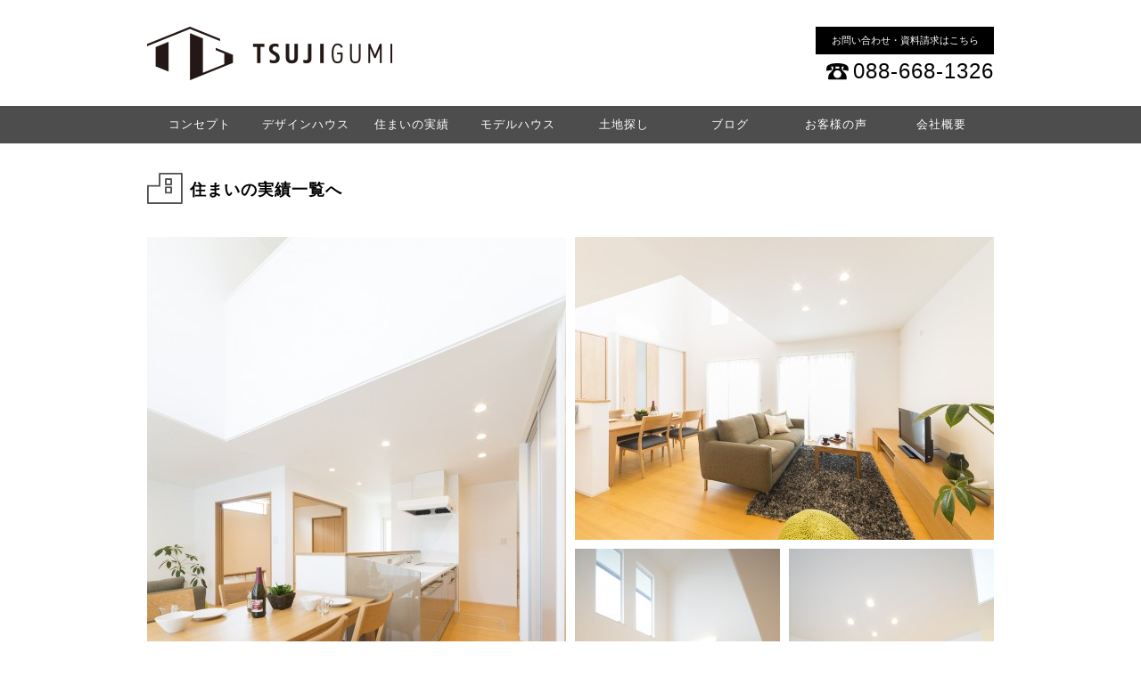

--- FILE ---
content_type: text/html; charset=UTF-8
request_url: https://orisuma.com/works/%E7%9C%9F%E3%81%AE%E9%AB%98%E6%B0%97%E5%AF%86%E9%AB%98%E6%96%AD%E7%86%B1%E3%81%AE%E5%AE%B6/
body_size: 7802
content:

<!DOCTYPE html>
<html lang="ja">
<head>
<meta charset="UTF-8">
<meta name="description" content="徳島市八万町の注文住宅で新築が評判でおしゃれなハウスメーカーの工務店が高断熱高気密住宅の住宅展示場を耐震等級３等級の省令準耐火のパッシブハウスで施工し高性能な平屋や２階建てのゼロエネルギーハウスにHEAT20やQ1の家で快適な住まいの温湿度環境を創造">
<meta name="keywords" content="徳島、八万、注文住宅、新築、ハウスメーカー、工務店、評判">
<meta content="width=device-width" name="viewport">
<link rel="stylesheet" href="https://orisuma.com/wp-content/themes/orisuma/css/reset.css">
<link rel="stylesheet" href="https://orisuma.com/wp-content/themes/orisuma/css/style.css">
<link rel="stylesheet" href="https://orisuma.com/wp-content/themes/orisuma/css/common.css">
<link rel="stylesheet" href="https://orisuma.com/wp-content/themes/orisuma/css/map.css">
<link rel="stylesheet" href="https://orisuma.com/wp-content/themes/orisuma/css/improve.css">
<link rel="stylesheet" href="https://orisuma.com/wp-content/themes/orisuma/css/res.css">
<link rel="stylesheet" href="https://orisuma.com/wp-content/themes/orisuma/css/jquery.bxslider.css">
<link rel="stylesheet" href="https://orisuma.com/wp-content/themes/orisuma/css/slick.css">
<script src="https://ajax.googleapis.com/ajax/libs/jquery/1.11.3/jquery.min.js"></script>
<script type="text/javascript" src="https://orisuma.com/wp-content/themes/orisuma/js/jquery.bxslider.js"></script>
<script type="text/javascript" src="https://orisuma.com/wp-content/themes/orisuma/js/slick.min.js"></script>
<script type="text/javascript" src="https://orisuma.com/wp-content/themes/orisuma/js/common.js"></script>
<script type="text/javascript" src="https://orisuma.com/wp-content/themes/orisuma/js/improve.js"></script>


		<!-- All in One SEO 4.7.8 - aioseo.com -->
		<title>真の高気密高断熱の家 | 徳島・八万で高気密高断熱の注文住宅のパッシブハウスの新築は辻組へ ハウスメーカー・工務店・評判</title>
	<meta name="robots" content="max-image-preview:large" />
	<link rel="canonical" href="https://orisuma.com/works/%e7%9c%9f%e3%81%ae%e9%ab%98%e6%b0%97%e5%af%86%e9%ab%98%e6%96%ad%e7%86%b1%e3%81%ae%e5%ae%b6/" />
	<meta name="generator" content="All in One SEO (AIOSEO) 4.7.8" />
		<meta property="og:locale" content="ja_JP" />
		<meta property="og:site_name" content="徳島・八万で高気密高断熱の注文住宅のパッシブハウスの新築は辻組へ　ハウスメーカー・工務店・評判 | 徳島の八万町で高気密高断熱の注文住宅のパッシブハウスの新築のハウスメーカー工務店評判の辻組" />
		<meta property="og:type" content="article" />
		<meta property="og:title" content="真の高気密高断熱の家 | 徳島・八万で高気密高断熱の注文住宅のパッシブハウスの新築は辻組へ ハウスメーカー・工務店・評判" />
		<meta property="og:url" content="https://orisuma.com/works/%e7%9c%9f%e3%81%ae%e9%ab%98%e6%b0%97%e5%af%86%e9%ab%98%e6%96%ad%e7%86%b1%e3%81%ae%e5%ae%b6/" />
		<meta property="article:published_time" content="2017-04-21T11:06:21+00:00" />
		<meta property="article:modified_time" content="2023-02-04T12:42:01+00:00" />
		<meta name="twitter:card" content="summary" />
		<meta name="twitter:title" content="真の高気密高断熱の家 | 徳島・八万で高気密高断熱の注文住宅のパッシブハウスの新築は辻組へ ハウスメーカー・工務店・評判" />
		<script type="application/ld+json" class="aioseo-schema">
			{"@context":"https:\/\/schema.org","@graph":[{"@type":"BreadcrumbList","@id":"https:\/\/orisuma.com\/works\/%e7%9c%9f%e3%81%ae%e9%ab%98%e6%b0%97%e5%af%86%e9%ab%98%e6%96%ad%e7%86%b1%e3%81%ae%e5%ae%b6\/#breadcrumblist","itemListElement":[{"@type":"ListItem","@id":"https:\/\/orisuma.com\/#listItem","position":1,"name":"\u5bb6","item":"https:\/\/orisuma.com\/","nextItem":{"@type":"ListItem","@id":"https:\/\/orisuma.com\/works\/%e7%9c%9f%e3%81%ae%e9%ab%98%e6%b0%97%e5%af%86%e9%ab%98%e6%96%ad%e7%86%b1%e3%81%ae%e5%ae%b6\/#listItem","name":"\u771f\u306e\u9ad8\u6c17\u5bc6\u9ad8\u65ad\u71b1\u306e\u5bb6"}},{"@type":"ListItem","@id":"https:\/\/orisuma.com\/works\/%e7%9c%9f%e3%81%ae%e9%ab%98%e6%b0%97%e5%af%86%e9%ab%98%e6%96%ad%e7%86%b1%e3%81%ae%e5%ae%b6\/#listItem","position":2,"name":"\u771f\u306e\u9ad8\u6c17\u5bc6\u9ad8\u65ad\u71b1\u306e\u5bb6","previousItem":{"@type":"ListItem","@id":"https:\/\/orisuma.com\/#listItem","name":"\u5bb6"}}]},{"@type":"Organization","@id":"https:\/\/orisuma.com\/#organization","name":"\u5fb3\u5cf6\u30fb\u516b\u4e07\u3067\u9ad8\u6c17\u5bc6\u9ad8\u65ad\u71b1\u306e\u6ce8\u6587\u4f4f\u5b85\u306e\u30d1\u30c3\u30b7\u30d6\u30cf\u30a6\u30b9\u306e\u65b0\u7bc9\u306f\u8fbb\u7d44\u3078\u3000\u30cf\u30a6\u30b9\u30e1\u30fc\u30ab\u30fc\u30fb\u5de5\u52d9\u5e97\u30fb\u8a55\u5224","description":"\u5fb3\u5cf6\u306e\u516b\u4e07\u753a\u3067\u9ad8\u6c17\u5bc6\u9ad8\u65ad\u71b1\u306e\u6ce8\u6587\u4f4f\u5b85\u306e\u30d1\u30c3\u30b7\u30d6\u30cf\u30a6\u30b9\u306e\u65b0\u7bc9\u306e\u30cf\u30a6\u30b9\u30e1\u30fc\u30ab\u30fc\u5de5\u52d9\u5e97\u8a55\u5224\u306e\u8fbb\u7d44","url":"https:\/\/orisuma.com\/"},{"@type":"WebPage","@id":"https:\/\/orisuma.com\/works\/%e7%9c%9f%e3%81%ae%e9%ab%98%e6%b0%97%e5%af%86%e9%ab%98%e6%96%ad%e7%86%b1%e3%81%ae%e5%ae%b6\/#webpage","url":"https:\/\/orisuma.com\/works\/%e7%9c%9f%e3%81%ae%e9%ab%98%e6%b0%97%e5%af%86%e9%ab%98%e6%96%ad%e7%86%b1%e3%81%ae%e5%ae%b6\/","name":"\u771f\u306e\u9ad8\u6c17\u5bc6\u9ad8\u65ad\u71b1\u306e\u5bb6 | \u5fb3\u5cf6\u30fb\u516b\u4e07\u3067\u9ad8\u6c17\u5bc6\u9ad8\u65ad\u71b1\u306e\u6ce8\u6587\u4f4f\u5b85\u306e\u30d1\u30c3\u30b7\u30d6\u30cf\u30a6\u30b9\u306e\u65b0\u7bc9\u306f\u8fbb\u7d44\u3078 \u30cf\u30a6\u30b9\u30e1\u30fc\u30ab\u30fc\u30fb\u5de5\u52d9\u5e97\u30fb\u8a55\u5224","inLanguage":"ja","isPartOf":{"@id":"https:\/\/orisuma.com\/#website"},"breadcrumb":{"@id":"https:\/\/orisuma.com\/works\/%e7%9c%9f%e3%81%ae%e9%ab%98%e6%b0%97%e5%af%86%e9%ab%98%e6%96%ad%e7%86%b1%e3%81%ae%e5%ae%b6\/#breadcrumblist"},"image":{"@type":"ImageObject","url":"https:\/\/orisuma.com\/wp-content\/uploads\/2017\/04\/DSC0493-e1538672632336.jpg","@id":"https:\/\/orisuma.com\/works\/%e7%9c%9f%e3%81%ae%e9%ab%98%e6%b0%97%e5%af%86%e9%ab%98%e6%96%ad%e7%86%b1%e3%81%ae%e5%ae%b6\/#mainImage","width":230,"height":153},"primaryImageOfPage":{"@id":"https:\/\/orisuma.com\/works\/%e7%9c%9f%e3%81%ae%e9%ab%98%e6%b0%97%e5%af%86%e9%ab%98%e6%96%ad%e7%86%b1%e3%81%ae%e5%ae%b6\/#mainImage"},"datePublished":"2017-04-21T20:06:21+09:00","dateModified":"2023-02-04T21:42:01+09:00"},{"@type":"WebSite","@id":"https:\/\/orisuma.com\/#website","url":"https:\/\/orisuma.com\/","name":"\u5fb3\u5cf6\u30fb\u516b\u4e07\u3067\u9ad8\u6c17\u5bc6\u9ad8\u65ad\u71b1\u306e\u6ce8\u6587\u4f4f\u5b85\u306e\u30d1\u30c3\u30b7\u30d6\u30cf\u30a6\u30b9\u306e\u65b0\u7bc9\u306f\u8fbb\u7d44\u3078\u3000\u30cf\u30a6\u30b9\u30e1\u30fc\u30ab\u30fc\u30fb\u5de5\u52d9\u5e97\u30fb\u8a55\u5224","description":"\u5fb3\u5cf6\u306e\u516b\u4e07\u753a\u3067\u9ad8\u6c17\u5bc6\u9ad8\u65ad\u71b1\u306e\u6ce8\u6587\u4f4f\u5b85\u306e\u30d1\u30c3\u30b7\u30d6\u30cf\u30a6\u30b9\u306e\u65b0\u7bc9\u306e\u30cf\u30a6\u30b9\u30e1\u30fc\u30ab\u30fc\u5de5\u52d9\u5e97\u8a55\u5224\u306e\u8fbb\u7d44","inLanguage":"ja","publisher":{"@id":"https:\/\/orisuma.com\/#organization"}}]}
		</script>
		<!-- All in One SEO -->

<script type="text/javascript">
/* <![CDATA[ */
window._wpemojiSettings = {"baseUrl":"https:\/\/s.w.org\/images\/core\/emoji\/15.0.3\/72x72\/","ext":".png","svgUrl":"https:\/\/s.w.org\/images\/core\/emoji\/15.0.3\/svg\/","svgExt":".svg","source":{"concatemoji":"https:\/\/orisuma.com\/wp-includes\/js\/wp-emoji-release.min.js?ver=6.5.7"}};
/*! This file is auto-generated */
!function(i,n){var o,s,e;function c(e){try{var t={supportTests:e,timestamp:(new Date).valueOf()};sessionStorage.setItem(o,JSON.stringify(t))}catch(e){}}function p(e,t,n){e.clearRect(0,0,e.canvas.width,e.canvas.height),e.fillText(t,0,0);var t=new Uint32Array(e.getImageData(0,0,e.canvas.width,e.canvas.height).data),r=(e.clearRect(0,0,e.canvas.width,e.canvas.height),e.fillText(n,0,0),new Uint32Array(e.getImageData(0,0,e.canvas.width,e.canvas.height).data));return t.every(function(e,t){return e===r[t]})}function u(e,t,n){switch(t){case"flag":return n(e,"\ud83c\udff3\ufe0f\u200d\u26a7\ufe0f","\ud83c\udff3\ufe0f\u200b\u26a7\ufe0f")?!1:!n(e,"\ud83c\uddfa\ud83c\uddf3","\ud83c\uddfa\u200b\ud83c\uddf3")&&!n(e,"\ud83c\udff4\udb40\udc67\udb40\udc62\udb40\udc65\udb40\udc6e\udb40\udc67\udb40\udc7f","\ud83c\udff4\u200b\udb40\udc67\u200b\udb40\udc62\u200b\udb40\udc65\u200b\udb40\udc6e\u200b\udb40\udc67\u200b\udb40\udc7f");case"emoji":return!n(e,"\ud83d\udc26\u200d\u2b1b","\ud83d\udc26\u200b\u2b1b")}return!1}function f(e,t,n){var r="undefined"!=typeof WorkerGlobalScope&&self instanceof WorkerGlobalScope?new OffscreenCanvas(300,150):i.createElement("canvas"),a=r.getContext("2d",{willReadFrequently:!0}),o=(a.textBaseline="top",a.font="600 32px Arial",{});return e.forEach(function(e){o[e]=t(a,e,n)}),o}function t(e){var t=i.createElement("script");t.src=e,t.defer=!0,i.head.appendChild(t)}"undefined"!=typeof Promise&&(o="wpEmojiSettingsSupports",s=["flag","emoji"],n.supports={everything:!0,everythingExceptFlag:!0},e=new Promise(function(e){i.addEventListener("DOMContentLoaded",e,{once:!0})}),new Promise(function(t){var n=function(){try{var e=JSON.parse(sessionStorage.getItem(o));if("object"==typeof e&&"number"==typeof e.timestamp&&(new Date).valueOf()<e.timestamp+604800&&"object"==typeof e.supportTests)return e.supportTests}catch(e){}return null}();if(!n){if("undefined"!=typeof Worker&&"undefined"!=typeof OffscreenCanvas&&"undefined"!=typeof URL&&URL.createObjectURL&&"undefined"!=typeof Blob)try{var e="postMessage("+f.toString()+"("+[JSON.stringify(s),u.toString(),p.toString()].join(",")+"));",r=new Blob([e],{type:"text/javascript"}),a=new Worker(URL.createObjectURL(r),{name:"wpTestEmojiSupports"});return void(a.onmessage=function(e){c(n=e.data),a.terminate(),t(n)})}catch(e){}c(n=f(s,u,p))}t(n)}).then(function(e){for(var t in e)n.supports[t]=e[t],n.supports.everything=n.supports.everything&&n.supports[t],"flag"!==t&&(n.supports.everythingExceptFlag=n.supports.everythingExceptFlag&&n.supports[t]);n.supports.everythingExceptFlag=n.supports.everythingExceptFlag&&!n.supports.flag,n.DOMReady=!1,n.readyCallback=function(){n.DOMReady=!0}}).then(function(){return e}).then(function(){var e;n.supports.everything||(n.readyCallback(),(e=n.source||{}).concatemoji?t(e.concatemoji):e.wpemoji&&e.twemoji&&(t(e.twemoji),t(e.wpemoji)))}))}((window,document),window._wpemojiSettings);
/* ]]> */
</script>
<style id='wp-emoji-styles-inline-css' type='text/css'>

	img.wp-smiley, img.emoji {
		display: inline !important;
		border: none !important;
		box-shadow: none !important;
		height: 1em !important;
		width: 1em !important;
		margin: 0 0.07em !important;
		vertical-align: -0.1em !important;
		background: none !important;
		padding: 0 !important;
	}
</style>
<link rel='stylesheet' id='wp-block-library-css' href='https://orisuma.com/wp-includes/css/dist/block-library/style.min.css?ver=6.5.7' type='text/css' media='all' />
<style id='classic-theme-styles-inline-css' type='text/css'>
/*! This file is auto-generated */
.wp-block-button__link{color:#fff;background-color:#32373c;border-radius:9999px;box-shadow:none;text-decoration:none;padding:calc(.667em + 2px) calc(1.333em + 2px);font-size:1.125em}.wp-block-file__button{background:#32373c;color:#fff;text-decoration:none}
</style>
<style id='global-styles-inline-css' type='text/css'>
body{--wp--preset--color--black: #000000;--wp--preset--color--cyan-bluish-gray: #abb8c3;--wp--preset--color--white: #ffffff;--wp--preset--color--pale-pink: #f78da7;--wp--preset--color--vivid-red: #cf2e2e;--wp--preset--color--luminous-vivid-orange: #ff6900;--wp--preset--color--luminous-vivid-amber: #fcb900;--wp--preset--color--light-green-cyan: #7bdcb5;--wp--preset--color--vivid-green-cyan: #00d084;--wp--preset--color--pale-cyan-blue: #8ed1fc;--wp--preset--color--vivid-cyan-blue: #0693e3;--wp--preset--color--vivid-purple: #9b51e0;--wp--preset--gradient--vivid-cyan-blue-to-vivid-purple: linear-gradient(135deg,rgba(6,147,227,1) 0%,rgb(155,81,224) 100%);--wp--preset--gradient--light-green-cyan-to-vivid-green-cyan: linear-gradient(135deg,rgb(122,220,180) 0%,rgb(0,208,130) 100%);--wp--preset--gradient--luminous-vivid-amber-to-luminous-vivid-orange: linear-gradient(135deg,rgba(252,185,0,1) 0%,rgba(255,105,0,1) 100%);--wp--preset--gradient--luminous-vivid-orange-to-vivid-red: linear-gradient(135deg,rgba(255,105,0,1) 0%,rgb(207,46,46) 100%);--wp--preset--gradient--very-light-gray-to-cyan-bluish-gray: linear-gradient(135deg,rgb(238,238,238) 0%,rgb(169,184,195) 100%);--wp--preset--gradient--cool-to-warm-spectrum: linear-gradient(135deg,rgb(74,234,220) 0%,rgb(151,120,209) 20%,rgb(207,42,186) 40%,rgb(238,44,130) 60%,rgb(251,105,98) 80%,rgb(254,248,76) 100%);--wp--preset--gradient--blush-light-purple: linear-gradient(135deg,rgb(255,206,236) 0%,rgb(152,150,240) 100%);--wp--preset--gradient--blush-bordeaux: linear-gradient(135deg,rgb(254,205,165) 0%,rgb(254,45,45) 50%,rgb(107,0,62) 100%);--wp--preset--gradient--luminous-dusk: linear-gradient(135deg,rgb(255,203,112) 0%,rgb(199,81,192) 50%,rgb(65,88,208) 100%);--wp--preset--gradient--pale-ocean: linear-gradient(135deg,rgb(255,245,203) 0%,rgb(182,227,212) 50%,rgb(51,167,181) 100%);--wp--preset--gradient--electric-grass: linear-gradient(135deg,rgb(202,248,128) 0%,rgb(113,206,126) 100%);--wp--preset--gradient--midnight: linear-gradient(135deg,rgb(2,3,129) 0%,rgb(40,116,252) 100%);--wp--preset--font-size--small: 13px;--wp--preset--font-size--medium: 20px;--wp--preset--font-size--large: 36px;--wp--preset--font-size--x-large: 42px;--wp--preset--spacing--20: 0.44rem;--wp--preset--spacing--30: 0.67rem;--wp--preset--spacing--40: 1rem;--wp--preset--spacing--50: 1.5rem;--wp--preset--spacing--60: 2.25rem;--wp--preset--spacing--70: 3.38rem;--wp--preset--spacing--80: 5.06rem;--wp--preset--shadow--natural: 6px 6px 9px rgba(0, 0, 0, 0.2);--wp--preset--shadow--deep: 12px 12px 50px rgba(0, 0, 0, 0.4);--wp--preset--shadow--sharp: 6px 6px 0px rgba(0, 0, 0, 0.2);--wp--preset--shadow--outlined: 6px 6px 0px -3px rgba(255, 255, 255, 1), 6px 6px rgba(0, 0, 0, 1);--wp--preset--shadow--crisp: 6px 6px 0px rgba(0, 0, 0, 1);}:where(.is-layout-flex){gap: 0.5em;}:where(.is-layout-grid){gap: 0.5em;}body .is-layout-flex{display: flex;}body .is-layout-flex{flex-wrap: wrap;align-items: center;}body .is-layout-flex > *{margin: 0;}body .is-layout-grid{display: grid;}body .is-layout-grid > *{margin: 0;}:where(.wp-block-columns.is-layout-flex){gap: 2em;}:where(.wp-block-columns.is-layout-grid){gap: 2em;}:where(.wp-block-post-template.is-layout-flex){gap: 1.25em;}:where(.wp-block-post-template.is-layout-grid){gap: 1.25em;}.has-black-color{color: var(--wp--preset--color--black) !important;}.has-cyan-bluish-gray-color{color: var(--wp--preset--color--cyan-bluish-gray) !important;}.has-white-color{color: var(--wp--preset--color--white) !important;}.has-pale-pink-color{color: var(--wp--preset--color--pale-pink) !important;}.has-vivid-red-color{color: var(--wp--preset--color--vivid-red) !important;}.has-luminous-vivid-orange-color{color: var(--wp--preset--color--luminous-vivid-orange) !important;}.has-luminous-vivid-amber-color{color: var(--wp--preset--color--luminous-vivid-amber) !important;}.has-light-green-cyan-color{color: var(--wp--preset--color--light-green-cyan) !important;}.has-vivid-green-cyan-color{color: var(--wp--preset--color--vivid-green-cyan) !important;}.has-pale-cyan-blue-color{color: var(--wp--preset--color--pale-cyan-blue) !important;}.has-vivid-cyan-blue-color{color: var(--wp--preset--color--vivid-cyan-blue) !important;}.has-vivid-purple-color{color: var(--wp--preset--color--vivid-purple) !important;}.has-black-background-color{background-color: var(--wp--preset--color--black) !important;}.has-cyan-bluish-gray-background-color{background-color: var(--wp--preset--color--cyan-bluish-gray) !important;}.has-white-background-color{background-color: var(--wp--preset--color--white) !important;}.has-pale-pink-background-color{background-color: var(--wp--preset--color--pale-pink) !important;}.has-vivid-red-background-color{background-color: var(--wp--preset--color--vivid-red) !important;}.has-luminous-vivid-orange-background-color{background-color: var(--wp--preset--color--luminous-vivid-orange) !important;}.has-luminous-vivid-amber-background-color{background-color: var(--wp--preset--color--luminous-vivid-amber) !important;}.has-light-green-cyan-background-color{background-color: var(--wp--preset--color--light-green-cyan) !important;}.has-vivid-green-cyan-background-color{background-color: var(--wp--preset--color--vivid-green-cyan) !important;}.has-pale-cyan-blue-background-color{background-color: var(--wp--preset--color--pale-cyan-blue) !important;}.has-vivid-cyan-blue-background-color{background-color: var(--wp--preset--color--vivid-cyan-blue) !important;}.has-vivid-purple-background-color{background-color: var(--wp--preset--color--vivid-purple) !important;}.has-black-border-color{border-color: var(--wp--preset--color--black) !important;}.has-cyan-bluish-gray-border-color{border-color: var(--wp--preset--color--cyan-bluish-gray) !important;}.has-white-border-color{border-color: var(--wp--preset--color--white) !important;}.has-pale-pink-border-color{border-color: var(--wp--preset--color--pale-pink) !important;}.has-vivid-red-border-color{border-color: var(--wp--preset--color--vivid-red) !important;}.has-luminous-vivid-orange-border-color{border-color: var(--wp--preset--color--luminous-vivid-orange) !important;}.has-luminous-vivid-amber-border-color{border-color: var(--wp--preset--color--luminous-vivid-amber) !important;}.has-light-green-cyan-border-color{border-color: var(--wp--preset--color--light-green-cyan) !important;}.has-vivid-green-cyan-border-color{border-color: var(--wp--preset--color--vivid-green-cyan) !important;}.has-pale-cyan-blue-border-color{border-color: var(--wp--preset--color--pale-cyan-blue) !important;}.has-vivid-cyan-blue-border-color{border-color: var(--wp--preset--color--vivid-cyan-blue) !important;}.has-vivid-purple-border-color{border-color: var(--wp--preset--color--vivid-purple) !important;}.has-vivid-cyan-blue-to-vivid-purple-gradient-background{background: var(--wp--preset--gradient--vivid-cyan-blue-to-vivid-purple) !important;}.has-light-green-cyan-to-vivid-green-cyan-gradient-background{background: var(--wp--preset--gradient--light-green-cyan-to-vivid-green-cyan) !important;}.has-luminous-vivid-amber-to-luminous-vivid-orange-gradient-background{background: var(--wp--preset--gradient--luminous-vivid-amber-to-luminous-vivid-orange) !important;}.has-luminous-vivid-orange-to-vivid-red-gradient-background{background: var(--wp--preset--gradient--luminous-vivid-orange-to-vivid-red) !important;}.has-very-light-gray-to-cyan-bluish-gray-gradient-background{background: var(--wp--preset--gradient--very-light-gray-to-cyan-bluish-gray) !important;}.has-cool-to-warm-spectrum-gradient-background{background: var(--wp--preset--gradient--cool-to-warm-spectrum) !important;}.has-blush-light-purple-gradient-background{background: var(--wp--preset--gradient--blush-light-purple) !important;}.has-blush-bordeaux-gradient-background{background: var(--wp--preset--gradient--blush-bordeaux) !important;}.has-luminous-dusk-gradient-background{background: var(--wp--preset--gradient--luminous-dusk) !important;}.has-pale-ocean-gradient-background{background: var(--wp--preset--gradient--pale-ocean) !important;}.has-electric-grass-gradient-background{background: var(--wp--preset--gradient--electric-grass) !important;}.has-midnight-gradient-background{background: var(--wp--preset--gradient--midnight) !important;}.has-small-font-size{font-size: var(--wp--preset--font-size--small) !important;}.has-medium-font-size{font-size: var(--wp--preset--font-size--medium) !important;}.has-large-font-size{font-size: var(--wp--preset--font-size--large) !important;}.has-x-large-font-size{font-size: var(--wp--preset--font-size--x-large) !important;}
.wp-block-navigation a:where(:not(.wp-element-button)){color: inherit;}
:where(.wp-block-post-template.is-layout-flex){gap: 1.25em;}:where(.wp-block-post-template.is-layout-grid){gap: 1.25em;}
:where(.wp-block-columns.is-layout-flex){gap: 2em;}:where(.wp-block-columns.is-layout-grid){gap: 2em;}
.wp-block-pullquote{font-size: 1.5em;line-height: 1.6;}
</style>
<link rel='stylesheet' id='contact-form-7-css' href='https://orisuma.com/wp-content/plugins/contact-form-7/includes/css/styles.css?ver=5.9.4' type='text/css' media='all' />
<link rel="https://api.w.org/" href="https://orisuma.com/wp-json/" /><link rel="EditURI" type="application/rsd+xml" title="RSD" href="https://orisuma.com/xmlrpc.php?rsd" />
<meta name="generator" content="WordPress 6.5.7" />
<link rel='shortlink' href='https://orisuma.com/?p=1725' />
<link rel="alternate" type="application/json+oembed" href="https://orisuma.com/wp-json/oembed/1.0/embed?url=https%3A%2F%2Forisuma.com%2Fworks%2F%25e7%259c%259f%25e3%2581%25ae%25e9%25ab%2598%25e6%25b0%2597%25e5%25af%2586%25e9%25ab%2598%25e6%2596%25ad%25e7%2586%25b1%25e3%2581%25ae%25e5%25ae%25b6%2F" />
<link rel="alternate" type="text/xml+oembed" href="https://orisuma.com/wp-json/oembed/1.0/embed?url=https%3A%2F%2Forisuma.com%2Fworks%2F%25e7%259c%259f%25e3%2581%25ae%25e9%25ab%2598%25e6%25b0%2597%25e5%25af%2586%25e9%25ab%2598%25e6%2596%25ad%25e7%2586%25b1%25e3%2581%25ae%25e5%25ae%25b6%2F&#038;format=xml" />
<link rel="icon" href="https://orisuma.com/wp-content/uploads/2024/04/cropped-favicon-32x32.png" sizes="32x32" />
<link rel="icon" href="https://orisuma.com/wp-content/uploads/2024/04/cropped-favicon-192x192.png" sizes="192x192" />
<link rel="apple-touch-icon" href="https://orisuma.com/wp-content/uploads/2024/04/cropped-favicon-180x180.png" />
<meta name="msapplication-TileImage" content="https://orisuma.com/wp-content/uploads/2024/04/cropped-favicon-270x270.png" />
<script src="https://maps.googleapis.com/maps/api/js?v=3.exp&sensor=false&key=AIzaSyCjUlSqMapgtoEQ-Q6vkAwzFEbUfDQre7k"></script>
<script type="text/javascript" src="https://orisuma.com/wp-content/themes/orisuma/js/map.js"></script>
<link rel="preconnect" href="https://fonts.googleapis.com">
<link rel="preconnect" href="https://fonts.gstatic.com" crossorigin>
<link href="https://fonts.googleapis.com/css2?family=Noto+Serif+JP:wght@200..900&display=swap" rel="stylesheet">
<script>
  (function(i,s,o,g,r,a,m){i['GoogleAnalyticsObject']=r;i[r]=i[r]||function(){
  (i[r].q=i[r].q||[]).push(arguments)},i[r].l=1*new Date();a=s.createElement(o),
  m=s.getElementsByTagName(o)[0];a.async=1;a.src=g;m.parentNode.insertBefore(a,m)
  })(window,document,'script','//www.google-analytics.com/analytics.js','ga');

  ga('create', 'UA-74786534-1', 'auto');
  ga('send', 'pageview');

</script>
</head>
<body class="works-template-default single single-works postid-1725">
<div id="top">
   <header>
      <div id="headerContent" class="clearfix">
        <h1><a href="https://orisuma.com/"><img src="https://orisuma.com/wp-content/themes/orisuma/images/logo.png" alt="徳島・八万・新築・注文住宅・ハウスメーカー・工務店・評判・ 辻組" /></a></h1>
         <div id="headContact" class="clearfix">
          <a id="contactBtn" href="https://orisuma.com/contact/">お問い合わせ・資料請求はこちら</a>
          <span id="tel" href="tel:0886681326">088-668-1326</span>
         </div>
      </div><!-- /#headerContent -->
   </header><!-- /header -->
   <nav id="globalMenu">
        <div id="menuButton">
            <div class="menu-trigger">
                <span></span>
                <span></span>
                <span></span>
            </div>
        </div>
      <ul class="clearfix">
         <li><a href="https://orisuma.com/concept/" class="navi1">コンセプト</a></li>
         <li><a href="https://orisuma.com/design/" class="navi2">デザインハウス</a></li>
         <li><a href="https://orisuma.com/works/" class="navi3">住まいの実績</a></li>
         <li><a href="https://orisuma.com/modelhouse/t-modelhouse/" class="navi4">モデルハウス</a></li>
         <li><a href="https://orisuma.com/search/" class="navi5">土地探し</a></li>
         <li><a href="https://orisuma.com/blog/" class="navi6">ブログ</a></li>
         <li><a href="https://orisuma.com/voice/" class="navi7">お客様の声</a></li>
         <li><a href="https://orisuma.com/about/" class="navi8">会社概要</a></li>
      </ul>
   </nav><!-- /#globalMenu -->
   
   

        <div id="contentsindex" class="clearfix">
    <!-- Global site tag (gtag.js) - Google Analytics -->
<script async src="https://www.googletagmanager.com/gtag/js?id=UA-216471424-1">
</script>
<script>
  window.dataLayer = window.dataLayer || [];
  function gtag(){dataLayer.push(arguments);}
  gtag('js', new Date());

  gtag('config', 'UA-216471424-1');
</script>
   
   
   
   

<div id="container" class="clearfix">

	
	<div id="content">


	
		<h2 id="worksHead"><a href="/works/">住まいの実績一覧へ</a></h2>

		
			


			<div id="blockLeft" class="block">
				<div id="piece1" class="piece">
					<img src="https://orisuma.com/wp-content/uploads/2017/10/DSC0478-470x690.jpg" alt="" title="" width="" height="" />
					<div class="text">
						<h3 class="entry-title">真の高気密高断熱の家</h3>
						<div class="name">名西郡石井町　N様邸</div>
						<div class="kozo clearfix"><span class="head">構造</span><span class="data">木造在来工法/省令準耐火仕様/認定長期優良住宅　耐震等級３</span></div>
						<div class="amenseki1 clearfix"><span class="head">工法・仕様</span><span class="data">H25改正省エネ基準仕様　ZEH住宅仕様</span></div>
						<div class="amenseki2 clearfix"><span class="head">延床面積</span><span class="data">120.07㎡（36.32坪）</span></div>
						<div class="ldk clearfix"><span class="head">性能値</span><span class="data"></span></div>
					</div>
				</div>
				<div id="piece2" class="piece">
					<div class="two mb10"><img class="left" src="https://orisuma.com/wp-content/uploads/2017/10/DSC0466-230x165.jpg" alt="" title="" width="" height="" /><img src="https://orisuma.com/wp-content/uploads/2017/10/DSC0470-230x165.jpg" alt="" title="" width="" height="" /></div>
					<div class="one"><img src="https://orisuma.com/wp-content/uploads/2017/10/DSC0446-470x340.jpg" alt="" title="" width="" height="" /></div>
				</div>
			</div>
			<div id="blockRight" class="block">
				<div id="piece3" class="piece">
					<div class="one mb10"><img src="https://orisuma.com/wp-content/uploads/2017/10/DSC0460-470x340.jpg" alt="" title="" width="" height="" /></div>
					<div class="two"><img class="left" src="https://orisuma.com/wp-content/uploads/2017/10/DSC_0861-230x340.jpg" alt="" title="" width="" height="" /><img src="https://orisuma.com/wp-content/uploads/2017/10/DSC_0881-230x340.jpg" alt="" title="" width="" height="" /></div>
				</div>
				<div id="piece4" class="piece">
					<div class="one mb10"><img src="https://orisuma.com/wp-content/uploads/2017/10/DSC0493-470x340.jpg" alt="" title="" width="" height="" /></div>
					<div class="two"><img class="left" src="https://orisuma.com/wp-content/uploads/2017/10/DSC0499-230x340.jpg" alt="" title="" width="" height="" /><img src="https://orisuma.com/wp-content/uploads/2017/10/DSC0496-230x340.jpg" alt="" title="" width="" height="" /></div>
				</div>
			</div>
		
	
	</div><!-- content -->

	
</div><!-- container -->

</div>

   <footer>
    <div id="footContent">
     <div id="footMenu" class="clearfix">
        
         <ul class="footericon01 pl80">
            <li>有限会社 辻組</br>
770-8075 徳島県徳島市八万町千鳥49-5</br>
tel  088-668-1326</br>
fax  088-668-4211</li>
         </ul>
                  <ul class="footericon02 pl80">
            <li></br><a href="http://www.ishinhome.co.jp/" target="_blank">イシンホーム住宅研究会</br>徳島北店</a></br></br></li>
         </ul>
         
         <ul class="footericon03 pl80">
            <li></br><a href="http://shinjukyo.gr.jp/" target="_blank">新木造住宅技術研究協議会</br>会員工務店</a></br></br></li>
         </ul>
         <a href="https://orisuma.com/contact/" id="footContact">お問い合わせ・資料請求はこちら</a>
    </div><!-- /#footerMenu -->
    </div>
    <div class="copyright">Copyright &copy; 2015 徳島・八万で高気密高断熱の注文住宅のパッシブハウスの新築は辻組へ　ハウスメーカー・工務店・評判 All Rights Reserved.</div>
   </footer>
</div><!-- /#top -->
<script type="text/javascript" src="https://orisuma.com/wp-content/plugins/contact-form-7/includes/swv/js/index.js?ver=5.9.4" id="swv-js"></script>
<script type="text/javascript" id="contact-form-7-js-extra">
/* <![CDATA[ */
var wpcf7 = {"api":{"root":"https:\/\/orisuma.com\/wp-json\/","namespace":"contact-form-7\/v1"}};
/* ]]> */
</script>
<script type="text/javascript" src="https://orisuma.com/wp-content/plugins/contact-form-7/includes/js/index.js?ver=5.9.4" id="contact-form-7-js"></script>
</body>
</html>

--- FILE ---
content_type: text/css
request_url: https://orisuma.com/wp-content/themes/orisuma/css/style.css
body_size: 1333
content:
@charset "utf-8";
/* CSS Document */

/*========== 共有 ==================================================*/
.alignleft	{float:left;}
.alignright	{float:right;}
.hidden     {overflow:hidden;}
.textleft	{text-align:left !important;	}
.textright	{text-align:right !important;	}
.textcenter	{text-align:center !important;	}
.middle     {vertical-align:middle;}
.bold       {font-weight:bold;}
.def		{color:#6b0000 !important;		}
.red		{color:#E33 !important;		}
.wred		{color:#900 !important;		}
.green		{color:#451 !important;		}
/*.blue		{color:#33E !important;		}
.brown		{color:#642 !important;		}*/
.brown		{color:#574436 !important;	 font-weight:bold;	}
.pink		{color:#ffa1a9 !important;		}
.white		{color:#fff		}
.link_b		{color:#f00;	text-decoration:underline;}
.footer_point     {color:#61c8e3; }
.maincolor  {color:#61c8e3; }

.mt-5	{margin-top:-5px !important;	}
.mt5	{margin-top:5px !important;	}
.mt8	{margin-top:8px !important;	}
.mt10	{margin-top:10px !important;	}
.mt15	{margin-top:15px !important;	}
.mt20	{margin-top:20px !important;	}
.mt25	{margin-top:25px !important;	}
.mt26	{margin-top:26px !important;	}
.mt28	{margin-top:28px !important;	}
.mt30	{margin-top:30px !important;	}
.mt33	{margin-top:33px !important;	}
.mt34	{margin-top:34px !important;	}
.mt35	{margin-top:35px !important;	}
.mt38   {margin-top:38px !important;	}
.mt40	{margin-top:40px !important;	}
.mt45	{margin-top:45px !important;	}
.mt50	{margin-top:50px !important;	}
.mt55	{margin-top:55px !important;	}
.mt60	{margin-top:60px !important;	}
.mt70	{margin-top:70px !important;	}
.mt75	{margin-top:75px !important;	}
.mt80	{margin-top:80px !important;	}
.mt100	{margin-top:100px !important;	}

.mb5	{margin-bottom:5px !important;	}
.mb8	{margin-bottom:8px !important;	}
.mb10	{margin-bottom:10px !important;	}
.mb11	{margin-bottom:11px !important;	}
.mb15	{margin-bottom:15px !important;	}
.mb20	{margin-bottom:20px !important;	}
.mb25	{margin-bottom:25px !important;	}
.mb30	{margin-bottom:30px !important;	}
.mb35	{margin-bottom:35px !important;	}
.mb40	{margin-bottom:40px !important;	}
.mb45	{margin-bottom:45px !important;	}
.mb50	{margin-bottom:50px !important;	}
.mb55	{margin-bottom:55px !important;	}
.mb60	{margin-bottom:60px !important;	}
.mb70	{margin-bottom:70px !important;	}
.mb80	{margin-bottom:80px !important;	}
.mb85   {margin-bottom:85px !important;	}
.mb90	{margin-bottom:90px !important;	}
.mb100	{margin-bottom:100px !important;	}
.mb150	{margin-bottom:150px !important;	}
.mb160  {margin-bottom:160px !important;	}
.mb175  {margin-bottom:175px !important;	}
.mb200	{margin-bottom:200px !important;	}

.ml5	{margin-left:5px !important;	}
.ml6	{margin-left:6px !important;	}
.ml8	{margin-left:8px !important;	}
.ml10	{margin-left:10px !important;	}
.ml13	{margin-left:13px !important;	}
.ml15	{margin-left:15px !important;	}
.ml20	{margin-left:20px !important;	}
.ml22	{margin-left:22px !important;	}
.ml25	{margin-left:25px !important;	}
.ml30	{margin-left:30px !important;	}
.ml35	{margin-left:35px !important;	}
.ml40	{margin-left:40px !important;	}
.ml45	{margin-left:45px !important;	}
.ml50	{margin-left:50px !important;	}
.ml55	{margin-left:55px !important;	}
.ml57	{margin-left:57px !important;	}
.ml60	{margin-left:60px !important;	}
.ml70	{margin-left:70px !important;	}
.ml80	{margin-left:80px !important;	}
.ml85	{margin-left:85px !important;	}
.ml90	{margin-left:90px !important;	}
.ml100	{margin-left:100px !important;	}
.ml110	{margin-left:110px !important;	}
.ml120	{margin-left:120px !important;	}
.ml130	{margin-left:130px !important;	}
.ml140	{margin-left:140px !important;	}
.ml150	{margin-left:150px !important;	}
.ml200	{margin-left:200px !important;	}

.mr2	{margin-right: 2px !important;	}
.mr3	{margin-right: 3px !important;	}
.mr5	{margin-right: 5px !important;	}
.mr9	{margin-right: 9px !important;	}
.mr10	{margin-right:10px !important;	}
.mr13	{margin-right:13px !important;	}
.mr15	{margin-right:15px !important;	}
.mr16	{margin-right:16px !important;	}
.mr20	{margin-right:20px !important;	}
.mr25	{margin-right:25px !important;	}
.mr30	{margin-right:30px !important;	}
.mr33	{margin-right:33px !important;	}
.mr34	{margin-right:34px !important;	}
.mr35	{margin-right:35px !important;	}
.mr39	{margin-right:39px !important;	}
.mr40	{margin-right:40px !important;	}
.mr50	{margin-right:50px !important;	}
.mr55	{margin-right:55px !important;	}
.mr60	{margin-right:60px !important;	}
.mr65	{margin-right:65px !important;	}
.mr85	{margin-right:85px !important;	}
.mr100	{margin-right:100px !important;	}
.mr150	{margin-right:150px !important;	}
.mr200	{margin-right:200px !important;	}

.pt2	{padding-top:2px !important;	}
.pt3	{padding-top:3px !important;	}
.pt5	{padding-top:5px !important;	}
.pt10	{padding-top:10px !important;	}
.pt15	{padding-top:15px !important;	}
.pt20	{padding-top:20px !important;	}
.pt25	{padding-top:25px !important;	}
.pt30	{padding-top:30px !important;	}
.pt35	{padding-top:35px !important;	}
.pt40	{padding-top:40px !important;	}
.pt50	{padding-top:50px !important;	}
.pt60	{padding-top:60px !important;	}

.pb5	{padding-bottom:5px !important;	}
.pb10	{padding-bottom:10px !important;	}
.pb15	{padding-bottom:15px !important;	}
.pb20	{padding-bottom:20px !important;	}
.pb25	{padding-bottom:25px !important;	}
.pb30	{padding-bottom:30px !important;	}
.pb35	{padding-bottom:35px !important;	}
.pb40	{padding-bottom:40px !important;	}
.pb50	{padding-bottom:50px !important;	}
.pb60	{padding-bottom:60px !important;	}

.pl5	{padding-left:5px !important;	}
.pl10	{padding-left:10px !important;	}
.pl15	{padding-left:15px !important;	}
.pl20	{padding-left:20px !important;	}
.pl25	{padding-left:25px !important;	}
.pl30	{padding-left:30px !important;	}
.pl35	{padding-left:35px !important;	}
.pl40	{padding-left:40px !important;	}
.pl50	{padding-left:50px !important;	}
.pl60	{padding-left:60px !important;	}
.pl70	{padding-left:70px !important;	}
.pl80	{padding-left:80px !important;	}
.pl90	{padding-left:90px !important;	}
.pl100	{padding-left:100px !important;	}

.pr5	{padding-right: 5px !important;	}
.pr10	{padding-right:10px !important;	}
.pr15	{padding-right:15px !important;	}
.pr20	{padding-right:20px !important;	}
.pr25	{padding-right:25px !important;	}
.pr30	{padding-right:30px !important;	}
.pr35	{padding-right:35px !important;	}
.pr40	{padding-right:40px !important;	}
.pr50	{padding-right:50px !important;	}
.pr60	{padding-right:60px !important;	}

.f10, .f10 li	{font-size:10px !important;}
.f11, .f11 li	{font-size:11px !important;}
.f12, .f12 li	{font-size:12px !important;}
.f13, .f13 li	{font-size:13px !important;}
.f14, .f14 li	{font-size:14px !important;}
.f15, .f15 li	{font-size:15px !important;}
.f16, .f16 li	{font-size:16px !important;}
.f17, .f17 li	{font-size:17px !important;}
.f18, .f18 li	{font-size:18px !important;}
.f19, .f19 li	{font-size:19px !important;}
.f20, .f20 li	{font-size:20px !important;}
.f21, .f21 li	{font-size:21px !important;}
.f22, .f22 li	{font-size:22px !important;}
.f23, .f23 li	{font-size:23px !important;}
.f24, .f24 li	{font-size:24px !important;}
.f25, .f25 li	{font-size:25px !important;}
.f26, .f26 li	{font-size:26px !important;}
.f34, .f34 li	{font-size:34px !important;}
.f36, .f36 li	{font-size:36px !important;}

.lh10, .lh10 li	{line-height:100% !important;}
.lh11, .lh11 li	{line-height:110% !important;}
.lh12, .lh12 li	{line-height:120% !important;}
.lh13, .lh13 li	{line-height:130% !important;}
.lh14, .lh14 li	{line-height:140% !important;}
.lh15, .lh15 li	{line-height:150% !important;}
.lh16, .lh16 li	{line-height:160% !important;}
.lh17, .lh17 li	{line-height:170% !important;}
.lh18, .lh18 li	{line-height:180% !important;}
.lh19, .lh19 li	{line-height:190% !important;}
.lh20, .lh20 li	{line-height:200% !important;}
.lh22, .lh22 li	{line-height:220% !important;}
.lh24, .lh24 li	{line-height:240% !important;}

.mincyo{font-family:"ＭＳ Ｐ明朝", "MS PMincho", "ヒラギノ明朝 Pro W3", "Hiragino Mincho Pro", serif;}

.bt1{border-top:1px solid #61c8e3;}
.bb1{border-bottom:1px solid #61c8e3;}
.modelhouse2_border{ border:1px solid #B1E1F1;}

.w250{width:250px;}
.w300{width:300px;}
.w840{width:840px; margin:0 auto;}

.bg_g{background-color:#ddf2f9;}

.m21{margin:0 21px;}



--- FILE ---
content_type: text/css
request_url: https://orisuma.com/wp-content/themes/orisuma/css/common.css
body_size: 7032
content:
@charset "UTF-8";


/* ========BASIC======== */
html {
   overflow-y:scroll;
}

body {
   margin:0;
   padding:0;
   line-height:1.6;
   letter-spacing:1px;
/*   font-family: "ヒラギノ明朝 ProN W6", "HiraMinProN-W6", "ＭＳ Ｐ明朝", "MS PMincho", "MS 明朝", serif; */
   font-family:'ヒラギノ角ゴ Pro W3','Hiragino Kaku Gothic Pro','メイリオ',Meiryo,'ＭＳ Ｐゴシック',sans-serif;
;
   font-size:12px;
}

br {
   letter-spacing:normal;
}

a {
   color:#000;
   text-decoration:none;
}

a:hover {
   color:#000;
}

img {
   border:0;
   vertical-align:bottom;
}

h1,h2,h3,h4,h5,h6 {
   margin:0;
}

.singleh2{ 
   text-align:left; 
   font-weight:bold; 
   border-left:5px solid #000; 
   margin:0px auto 20px; 
   padding:5px 10px; 
/*   font-family: "ヒラギノ明朝 ProN W6", "HiraMinProN-W6", "ＭＳ Ｐ明朝", "MS PMincho", "MS 明朝", serif; */
;
   /* font-size:24px; */ 
   font-size: 150%;
   text-decoration:underline;
}

/* ========TEMPLATE LAYOUT======== */
#headWrap {
   position:relative;
   width:100%;
   margin:0 auto;
   padding: 0px 0;
   background:#fff;
   margin-bottom:30px;
}

#header {
   position:relative;
   width:950px;
   margin:0 auto;
   background:#fff;
}

#pr {
   position:absolute;
   left:0;
   top:0;
   width:787px;
}

#gnavi {
   position:absolute;
   bottom:0;
   right:0;
}

#menu {
   width:100%;
   float:left;
   background-color:#4d4d4d;
   height:140px;
   margin-bottom:30px;
}

#menu_sub {
   width:100%;
   float:left;
   background-color:#4d4d4d;
   height:60px;
}

#icatch {
   width:1000px;
   margin:0 auto 10px;
   background:#fff;
}
#icatch .soliloquy-pager {
   display: none!important;
}

#contents {
   clear:both;
   width:950px;
   margin:0 auto;
   padding:0px;
   background:#fff;
   min-height: 50px;
height: auto !important;
height: 50px;
}

#contentsindex {
   clear:both;
   width:950px;
   margin:0 auto;
   padding:0px;
   background:#fff;
min-height: 50px;
height: auto !important;
height: 50px;
}

#contentsevents {
   clear:both;
   width:800px;
   margin:0 auto;
   padding-top:50px;
   margin-bottom:80px;
   min-height: 50px;
   height: auto !important;
   height: 50px;
}

#contentscontact {
   clear:both;
   width:900px;
   margin:0 auto;
   padding-top:50px;
   margin-bottom:80px;
   min-height: 50px;
   height: auto !important;
   height: 50px;
}
#container {
   margin-bottom: 20px;
}

#main {
   float:right;
   width:547px;
}

#singlemain{
	width:950px;
}

#sub {
   float:left;
   width:200px;
}

#pageTop {
   clear:both;
}

#footMenu {
   width:950px;
   margin:0 auto;
}

#footer {
   background:#e6e6e6;
   border-bottom:0px solid #d9d9d9;
}


/* ========HEADER CUSTOMIZE======== */
#header h1 {
   margin:0;
   padding-top:25px;
   font-size:32px;
   color:#fff;
   line-height:50px;
}

#header h1 a {
   display: inline-block;
   margin-left: 10px;
   color:#9B0000;
}

#header h1 a:hover {
   color:#D30000;
}

#header #pr p {
   margin:0;
   font-size:11px;
}

#header #gnavi ul {
   list-style:none;
}

#header #gnavi li {
	float:left;
	font-size:12px;
	margin-left:15px;
}

#header #gnavi li a {
   display:block;
}

#header #gnavi .tel {
   color:#000;
   font-size:21px;
   letter-spacing:-1px;
   line-height:1.0;
}


/* ========MENU CUSTOMIZE======== */
#menu ul {
   width:1000px;
   margin:0 auto;
   padding:0;
}

#menu li {
   float:left;
   color:#333;
   text-align:center;
   list-style-type:none;
}

#menu li a {
   display:block;
   width:125px;
   color:#5A482B;
   line-height:40px;
   color:#fff;
   font-weight:bold;
   font-size:12px;
   height:140px;
}

#menu li.home a {
   border-left:0px solid #D8D8D8;
}

#menu li a:hover {
   color:#fff;
   background-color:#333;
}

.navi1{
	background-image:url(../images/common/navi01.png);
	background-repeat:no-repeat;
}

.navi2{
	background-image:url(../images/common/navi02.png);
	background-repeat:no-repeat;
}

.navi3{
	background-image:url(../images/common/navi03.png);
	background-repeat:no-repeat;
}

.navi4{
	background-image:url(../images/common/navi04.png);
	background-repeat:no-repeat;
}

.navi5{
	background-image:url(../images/common/navi05.png);
	background-repeat:no-repeat;
}

.navi6{
	background-image:url(../images/common/navi06.png);
	background-repeat:no-repeat;
}

.navi7{
	background-image:url(../images/common/navi07.png);
	background-repeat:no-repeat;
}

.navi8{
	background-image:url(../images/common/navi08.png);
	background-repeat:no-repeat;
}


/* ========下層用メニュー======== */
#menu_sub ul {
   width:1000px;
   margin:0 auto;
   padding:0;
}

#menu_sub li {
   float:left;
   color:#333;
   text-align:center;
   list-style-type:none;
}

#menu_sub li a {
   display:block;
   width:125px;
   color:#5A482B;
   line-height:40px;
   color:#fff;
   font-weight:bold;
   font-size:12px;
   height:60px;
}

#menu_sub li.home a {
   border-left:0px solid #D8D8D8;
}

#menu_sub li a:hover {
   color:#fff;
   background-color:#333;
}

.navi1{
	background-image:url(../images/common/navi01.png);
	background-repeat:no-repeat;
}

.navi2{
	background-image:url(../images/common/navi02.png);
	background-repeat:no-repeat;
}

.navi3{
	background-image:url(../images/common/navi03.png);
	background-repeat:no-repeat;
}

.navi4{
	background-image:url(../images/common/navi04.png);
	background-repeat:no-repeat;
}

.navi5{
	background-image:url(../images/common/navi05.png);
	background-repeat:no-repeat;
}

.navi6{
	background-image:url(../images/common/navi06.png);
	background-repeat:no-repeat;
}

.navi7{
	background-image:url(../images/common/navi07.png);
	background-repeat:no-repeat;
}

.navi8{
	background-image:url(../images/common/navi08.png);
	background-repeat:no-repeat;
}

/* ========TOPICPATH CUSTOMIZE======== */
#topicPath {
   margin-bottom:10px;
   font-size:11px;
}


/* ========MAIN CONTENTS CUSTOMIZE======== */
#main a {
   color:#9B0000;
}

#main a:hover {
   color:#C94C00;
   text-decoration:underline;
}

#main h2 {
   margin-bottom:8px;
   padding:0 0 0 10px;
   color:#5A482B;
/*   font-family:Georgia,"MS 明朝","Hiragino Mincho Pro W3","ヒラギノ明朝 Pro W3",serif; */
   font-size:15px;
   font-weight:bold;
   line-height:35px;
   border:1px solid #D8D8D8;
   background:url("../images/bg_h2.gif") 100% 100% no-repeat;
}
#contentsindex #content h2,
#contentsindex .pageHead {
   margin-bottom: 30px;
}
.page-id-825 #contentsindex #content h2 {
    margin-bottom: 10px;
    font-size: 120%;
}

#main h3 {
   margin-bottom:3px;
   padding-left:50px;
   font-size:14px;
   border-bottom:1px solid #999;
   background:url("../images/bg_h3.gif") 0 5px no-repeat;
}

#main h4 {
   margin-bottom:2px;
   padding:2px;
   font-size:12px;
   background:#82af21;
   color:#fff;
}

#main h5 {
   margin-bottom:2px;
   font-size:12px;
   border-bottom:1px solid #5A482B;
}

#main h6 {
   margin-bottom:2px;
   font-size:12px;
}

#main p {
   margin:0 0 1em 0;
   font-size:12px;
}

#main ul,ol,dl {
   font-size:12px;
}

#main dt {
   margin-bottom:3px;
}

#main dd {
   padding:0;
   margin:0 0 0.5em 1em;
   padding:3px;
   background:#f1f1f1;
}

/* INFORMATION CUSTOMIZE */
* html body #main dl.information dd div {
   display:inline-block;
}

#main dl.information dt {
   float:left;
   margin:0;
   padding:0;
}

#main dl.information dd {
   margin:5px 0;
   padding:0 0 0.5em 8em;
   background:url("../images/bg_dotline.gif") 0 100% repeat-x;
}

#main table {
   width:100%;
   border-collapse:collapse;
}

#main table th {
   padding:5px;
   font-size:12px;
   text-align:left;
   border:1px solid #ddd;
   background:#EBEADD;
}

#main table td {
   padding:5px;
   font-size:12px;
   text-align:left;
   border:1px solid #ddd;
}


/* ========       2column       ======== */
.column-2 #content {
   float: right;
   width: 730px;
}
.column-2 .pageHead {
   margin-bottom: 20px;
   font-size: 250%;
   font-weight: bold;
   color: #4d4d4d;
}
.column-2 #content h2 {
   margin-bottom: 20px;
   padding: 5px;
   border-top: solid 1px #4D4D4D;
   border-bottom: solid 1px #4D4D4D;
}
.column-2 #side {
   float: left;
   width: 200px;
}
.column-2 #side ul {
   padding: 0;
   list-style: none;
}
.column-2 #side ul li {
   margin-bottom: 10px;
}
.page #contentsindex #content .block {
   width: 100%;
   margin-bottom: 30px;
}
.page #contentsindex #content .block.border {
   padding-bottom: 30px;
   border-bottom: solid 1px #4d4d4d;
}
.page #contentsindex #content .block .strong {
   font-weight: bold;
   font-size: 170%;
}
.page #contentsindex #content .block .middleStrong {
   font-weight: bold;
   font-size: 140%;
}
.page #contentsindex #content .block .headSub {
   font-weight: bold;
   font-size: 170%;
}
.page #contentsindex #content .block .headSub span {
    margin-left: 5px;
    font-size: 130%;
}
.page #contentsindex #content .block h3 {
   margin-bottom: 20px;
   font-weight: normal;
}
.page #contentsindex #content .block .imgLeft {

}
.page #contentsindex #content .block .imgLeft img {
   float: left;
}
.page #contentsindex #content .block .imgLeft p {
   float: right;
   width: 48%;
}
.page #contentsindex #content #technicals {
   border-top: 1px solid #4d4d4d;
}
.page #contentsindex #content #technicals .technical {
   padding: 20px 0;
   border-bottom: 1px solid #4d4d4d;
}
.page #contentsindex #content #technicals .technical.last {
   margin-bottom: 0;
   border-bottom: none;
}
.page #contentsindex #content #technicals .technical .thum {
   float: left;
   width: 240px;
   margin-right: 10px;
}
.page #contentsindex #content #technicals .technical .text {
    float: right;
    width: 460px;
}



/* ========SUBCONTENTS CUSTOMIZE======== */
#sub .section {
   margin-bottom:10px;
}

#sub h2 {
   padding:3px;
   font-size:14px;
   font-weight:bold;
   color:#fff;
   padding-left:10px;
   background:#9B0000;
   border-bottom:1px solid #C1C1C1;
   border-right:1px solid #C1C1C1;
}

#sub ul {
   margin:5px 0 0 5px;
   padding:0;
}

#sub li {
   padding:5px 0 5px 0;
   line-height:1.4;
   list-style:none;
   background:url("../images/bg_dotline.gif") 0 100% repeat-x;
}

#sub li a {
   display:block;
   padding-left:12px;
   background:url("../images/bg_list.gif") 0 6px no-repeat;
}


/* ========PAGEOP CUSTOMIZE========= */
#pageTop {
   padding:20px 0;
   text-align:right;
   font-size:11px;
}

#pageTop a {
   padding-left:8px;
   background:url("../images/bg_pagetop.gif") 0 50% no-repeat;
}


/* ========FOOTMENU CUSTOMIZE======== */
#footMenu ul {
   margin:0;
   padding-top:20px;
   text-align:left;
}

#footMenu li {
   display:inline;
   margin:0 0 0 0px;
   list-style:none;
}

#footMenu li a {
/*   padding-left:10px;
   background:url("../images/bg_footmenu.gif") 0 50% no-repeat; */
}
#footMenu li a:hover {
   text-decoration: underline;
}
.footericon01{
	background-image:url(../images/common/footerrogo1.png);
	background-position:0px 20px;
	background-repeat:no-repeat;
	height:100px;
	width:280px;
	display:inline-block;
}

.footericon02{
	background-image:url(../images/common/footerrogo2.png);
	background-position:0px 20px;
	background-repeat:no-repeat;
	height:100px;
	width:200px;
	display:inline-block;
}

.footericon03{
	background-image:url(../images/common/footerrogo3.png);
	background-position:0px 20px;
	background-repeat:no-repeat;
	height:100px;
	width:200px;
	display:inline-block;
}


/* ========FOOTER CUSTOMIZE======== */
.copyright {
   padding:15px 0;
   font-size:11px;
   font-style:normal;
   color:#333;
   text-align:center;
   background-color:#FFF;
   border-top:2px solid #7a7a7a;
}



/* ========INDEX PAGES======== */
#indexbox{
   position: relative;
   background-color: #f4f2f1;
	width:230px;
	height:230px;
   background-color: #f4f2f1;
	/* background-image:url(../images/index/worksnew.png);
	background-repeat:no-repeat; */
	float:left;
	margin-bottom:10px;
}
#indexbox:hover,
#indexbox2:hover,
#indexbox3:hover {
   opacity: 0.6;
}
#indexbox2 .works:hover {
   opacity: 1;
}
#indexbox .btNew {
   position: absolute;
   top: 10px;
   left: 10px;
}

#indexbox2{
	width:230px;
	height:230px;
	background-image:url(../images/index/worksbass.png);
	background-repeat:no-repeat;
	float:left;
	margin-left:10px;
	margin-bottom:10px;
}

#indexbox3{
   position: relative;
	width:470px;
	height:230px;
	background-image:url(../images/index/eventbass.png);
	background-repeat:no-repeat;
	float:left;
	margin-left:10px;
	margin-bottom:10px;
}
#indexbox3 h2.workstitle {
   position: relative;
   z-index: 10;
   margin: 0 !important;
}
#indexbox3 h2.workstitle a {
   display: block;
   width: 330px;
   height: 210px;
   padding-top: 20px;
   padding-left: 140px;
}
#indexbox3 div.thumb {
   position: absolute;
   right: 0;
   bottom: 0;
   z-index: 0;
}

.workstitle{
	font-size:14px;
	color:#666;
	line-height:20px;
}

.workstext{
	font-size:13px;
	margin:0px;
	padding-left:0px;
}

.workstext p{
}


.workstext2{
	font-size:13px;
	margin:0px;
	padding:0px;
}



/* ========イベント PAGES======== */
h2#eventsHead {
   margin-bottom: 20px;
   padding-left: 25px;
   background-image: url("../images/events/ic_events.png");
   background-repeat: no-repeat;
   background-position: 0 center;
   background-size: 10px auto;
   font-size: 150%;
   line-height: 45px;
}
.eventtext{
	width:350px;
	font-size:14px;
	display: -moz-inline-box; /*for Firefox 2*/
    display: inline-block; /*for modern*/
    /display: inline; /*for ie5～7*/
    /zoom: 1; /*for ie5～7*/
	vertical-align:top;
}

.eventimg{
	width:415px;
	display: -moz-inline-box; /*for Firefox 2*/
    display: inline-block; /*for modern*/
    /display: inline; /*for ie5～7*/
    /zoom: 1; /*for ie5～7*/
}
.type-events {
    margin-bottom: 30px;
    padding-top: 20px;
    border-top: 1px solid #ccc;
}
.type-events h3 {
   margin-bottom: 10px;
/*   font-family: "ヒラギノ明朝 ProN W6", "HiraMinProN-W6", "ＭＳ Ｐ明朝", "MS PMincho", "MS 明朝", serif; */
;
   font-size: 190%;
}
.type-events .entry-content .img,
.eventImg {
   float: left;
   width: 410px;
   margin-right: 20px;
   margin-bottom: 20px;
}
.type-events .entry-content .text,
.eventText {
   float: left;
   width: 520px;
   margin-bottom: 20px;
}
.single-events #content .map iframe {
   clear: both;
   width: 100%;
}
.acf-map {
   clear: both;
}


/*------------------------------
Works 
--------------------------------*/
h2#worksHead {
   margin-bottom: 20px;
   padding-left: 48px;
   background-image: url("../images/works/ic_works.png");
   background-repeat: no-repeat;
   background-position: 0 0.15em;
   background-size: 15px auto;
   background-size: 40px auto;
   font-size: 150%;
   line-height: 45px;
}
h2#worksHead a:hover {
   color: #8c8c8c;
}
#content .type-works {
   float: left;
   width: 230px;
   margin-right: 10px;
   margin-bottom: 10px;
}
#content .type-works.last {
   margin-right: 0;
}
#content .type-works .entry-content {
   min-height: 252px;
   background-color: #f4f2f1;
}
#content .type-works .entry-content a {
   display: block;
   text-align: center;
}
#content .type-works .entry-content .text {
   padding: 10px;
}
#content .type-works .entry-content .text h3 {
   font-size: 120%;
   color: #4d4d4d;
}
#content .type-works .entry-content .text h3 span {
   float: right;
   margin-top: 2px;
   padding: 0 5px;
   border-radius: 10px;
   background-color: #ed1c24;
   font-size: 70%;
   color: #FFF;
}
#content .type-works a:hover {
   opacity: 0.6;
}
#contentsindex .block {
   float: left;
   margin-right: 10px;
}
.page-template-page-technical #contentsindex .block {
   float: none;
}
#contentsindex .block#blockRight {
   margin-right: 0;
}
@media screen and (min-width:641px) {
   #contentsindex .block#blockLeft,
   #contentsindex .block#blockRight {
      width: 470px;
   }
}
#contentsindex .block .piece {
   margin-bottom: 10px;
}
#contentsindex .block .piece img {
   max-width: 470px;
   height: auto;
}
#contentsindex .block .piece .text {
   width: 100%;
   box-sizing: border-box;
   padding: 20px;
   background-color: #f4f2f1;
}
#contentsindex .block .piece .text h3 {
   font-size: 180%;
}
#contentsindex .block .piece .text .name {
   text-align: right;
   font-weight: bold;
   font-size: 120%;
}
#contentsindex .block .piece .text .kozo {

}
#contentsindex .block .piece .text span.head {
   display: inline-block;
   float: left;
   width: 80px;
   padding-left: 20px;
   background-image: url("../images/works/ic_circle.png");
   background-repeat: no-repeat;
   background-position: 0 0.1em;
   background-size: 15px auto;
}
#contentsindex .block .piece .text span.data {
   float: left;
   width: 330px;
}
#contentsindex .block .two img {
   width: calc((100% - 10px) / 2);
   height: 100%;
}
#contentsindex .block .two img.left {
   margin-right: 10px;
}
#contentsindex .block .piece.pieceLeft {
  float: left;
  width: 230px;
  margin-right: 10px;
}
#contentsindex .block .piece.pieceLeft img {

}
#contentsindex .block .piece.pieceRight {

}
#pagenation {
   clear: both;
}
.workTemp {
   position: relative;
}
.workTemp .text,
.workTemp img {
/*   position: absolute; */
}
.workTemp .text {
   background-color: #f4f2f1;
   padding: 20px;
   width: 470px;
}
.workTemp .text h3 {
   font-size: 180%;
}
.workTemp .text .name {
   text-align: right;
   font-size: 120%;
   font-weight: bold;
}
.workTemp .text .kozo {

}
.workTemp .text .amenseki1 {

}
.workTemp .text .amenseki2 {

}
.workTemp .text .ldk {

}
.workTemp .text span.head {
   display: inline-block;
   float: left;
   padding-left: 20px;
   width: 80px;
   background-image: url("../images/works/ic_circle.png");
   background-position: 0 0.1em;
   background-repeat: no-repeat;
   background-size: 15px auto;
}
.workTemp .text span.data {
   float: left;
   width: 330px;
}
/* テンプレート2 */
#workTemp2 {
   height: 1740px;
}
#workTemp2 .text {
   top: 690px;
   left: 0;
   width: 430px;
   height: 310px;
}
#workTemp2 #imgNum1 {
   top: 0;
   left: 0;
}
#workTemp2 #imgNum2 {
   top: 700px; 
   left: 480px;
}
#workTemp2 #imgNum3 {
   top: 700px; 
   right: 0;
}
#workTemp2 #imgNum4 {
   top: 1050px;
   left: 0;
}
#workTemp2 #imgNum5 {
   top: 1050px;
   left: 240px;
}
#workTemp2 #imgNum6 {
   top: 1050px;
   right: 0;
}
#workTemp2 #imgNum7 {
   top: 1400px;
   left: 0;
}
#workTemp2 #imgNum8 {
   top: 1400px;
   left: 480px;
}
#workTemp2 #imgNum9 {
   bottom: 0;
   left: 480px;
}
#workTemp2 #imgNum10 {
   top: 1400px;
   right: 0;
}

/* テンプレート3 */
#workTemp3 {
   height: 1390px;
}
#workTemp3 .text {
   top: 690px;
   left: 0;
   width: 430px;
   min-height: 135px;
}
#workTemp3 #imgNum1 {
   top: 0;
   left: 0;
}
#workTemp3 #imgNum2 {
   top: 875px;
   left: 0;
}
#workTemp3 #imgNum3 {
   top: 875px;
   left: 240px;
}
#workTemp3 #imgNum4 {
   top: 700px;
   left: 480px;
}
#workTemp3 #imgNum5 {
   top: 700px;
   right: 0;
}
#workTemp3 #imgNum6 {
   top: 1050px;
   left: 0;
}
#workTemp3 #imgNum7 {
   top: 1050px;
   left: 240px;
}
#workTemp3 #imgNum8 {
   top: 1050px;
   right: 0;
}

/* テンプレート4 */
#workTemp4 {
   height: 1390px;
}
#workTemp4 .text {
   top: 690px;
   left: 0;
   width: 430px;
   height: 310px;
}
#workTemp4 #imgNum1 {
   top: 0;
   left: 0;
}
#workTemp4 #imgNum2 {
   top: 700px;
   left: 480px;
}
#workTemp4 #imgNum3 {
   top: 700px;
   right: 0;
}
#workTemp4 #imgNum4 {
   bottom: 0;
   left: 0;
}
#workTemp4 #imgNum5 {
   bottom: 0;
   left: 240px;
}
#workTemp4 #imgNum6 {
   bottom: 0;
   right: 0;
}

/* テンプレート5 */
#workTemp5 {
   height: 1740px;
}
#workTemp5 .text {
   top: 690px;
   left: 0;
   width: 430px;
   height: 310px;
}
#workTemp5 #imgNum1 {
   top: 0;
   left: 0;
}
#workTemp5 #imgNum2 {
   top: 0;
   right: 0;
}
#workTemp5 #imgNum3 {
   top: 350px;
   left: 480px;
}
#workTemp5 #imgNum4 {
   top: 350px;
   right: 0;
}
#workTemp5 #imgNum5 {
   top: 700px;
   right: 0;
}
#workTemp5 #imgNum6 {
   top: 1050px;
   left: 0;
}
#workTemp5 #imgNum7 {
   top: 1050px;
   left: 240px;
}
#workTemp5 #imgNum8 {
   top: 1050px;
   right: 0;
}
#workTemp5 #imgNum9 {
   bottom: 0;
   left: 0;
}
#workTemp5 #imgNum10 {
   top: 1400px;
   left: 480px;
}
#workTemp5 #imgNum11 {
   bottom: 0;
   left: 480px;
}
#workTemp5 #imgNum12 {
   bottom: 0;
   right: 0;
}

/* テンプレート6 */
#workTemp6 {
   height: 1390px;
}
#workTemp6 .text {
   top: 690px;
   left: 0;
   width: 430px;
   height: 310px;
}
#workTemp6 #imgNum1 {
   top: 0;
   left: 0;
}
#workTemp6 #imgNum2 {
   top: 0;
   right: 0;
}
#workTemp6 #imgNum3 {
   top: 350px;
   left: 480px;
}
#workTemp6 #imgNum4 {
   top: 350px;
   right: 0;
}
#workTemp6 #imgNum5 {
   top: 700px;
   right: 0;
}
#workTemp6 #imgNum6 {
   bottom: 0;
   left: 0;
}
#workTemp6 #imgNum7 {
   top: 1050px;
   left: 480px;
}
#workTemp6 #imgNum8 {
   bottom: 0;
   left: 480px;
}
#workTemp6 #imgNum9 {
   bottom: 0;
   right: 0;
}

/*------------------------------
Voice
--------------------------------*/
.post-type-archive-voice .entry-content {
   margin-bottom: 30px;
   padding-top: 30px;
   border-top: solid 1px #4d4d4d;
}
.post-type-archive-voice .entry-title {
   font-size: 180%;
   font-weight: normal;
   color: #4d4d4d;
}
.post-type-archive-voice .wp-post-image {
   float: left;
}
.post-type-archive-voice .text {
   float: right;
   width: 450px;
}

/*------------------------------
Blog
--------------------------------*/
.page-template-page-blog #content,
.page-template-page-blog #sideMenu {
}
.page-template-page-blog #content,
.single-post #content,
.archive #content {
   float: right;
   width: 710px;
}
.archive.post-type-archive-design #content,
.archive.post-type-archive-works #content,
.archive.post-type-archive-voice #content {
   float: none;
   width: auto;
}
.page-template-page-blog #sideMenu,
.single-post #sideMenu,
.archive #sideMenu {
   float: left;
   width: 200px;
}
.page-template-page-blog .type-post,
.archive .type-post {
    margin-bottom: 30px;
    padding-bottom: 20px;
    border-bottom: 1px solid #ccc;
}
.page-template-page-blog .type-post h1.entry-title a {
/*   font-family: "ヒラギノ明朝 ProN W6", "HiraMinProN-W6", "ＭＳ Ｐ明朝", "MS PMincho", "MS 明朝", serif; */
;
   font-size: 65%;
}
.page-template-page-blog #content .img,
.single-post #content .img,
.archive #content .img {
   margin-bottom: 10px;
}
#sideMenu li {
   margin-left: 0;
   list-style: none;
}
#sideMenu .widget-container {
   margin-bottom: 15px;
   padding-top: 15px;
   border-top: 1px solid #4d4d4d;
}
#sideMenu .widget-container ul {
   padding-left: 1em;
}
#sideMenu .widget-container #calendar_wrap {
}
#sideMenu .widget-container #calendar_wrap #wp-calendar {
   width: 100%;
   text-align: center;
}
.page-template-page-blog #content .date,
.page-template-page-blog #content .category,
.archive #content .date,
.archive #content .category {
   color: #666;
}
.single-post #content .textContent {
   font-family: "ヒラギノ明朝 ProN W6", "HiraMinProN-W6", "ＭＳ Ｐ明朝", "MS PMincho", "MS 明朝", serif;
}

/*------------------------------
土地探し
--------------------------------*/
.page-id-838 .block .strong {
   padding: 0 270px 60px;
   background-image: url('../images/search/tochi_head.png');
   background-repeat: no-repeat;
   background-position: 100px 0;
   font-size: 150% !important;
}

/*------------------------------
カスタマーモデルハウス
--------------------------------*/
#content .cModelhouseTemp {

}
#content .cModelhouseTemp section {
   margin-bottom: 110px;
}
#content .cModelhouseTemp h3 {
   width: 225px;
   margin-bottom: 30px;
   padding: 8px 0;
   border-top: solid 1px #000;
   border-bottom: solid 1px #000;
   text-align: center;
   font-weight: bold;
   font-size: 14px;
}
#content .cModelhouseTemp img {
   max-width: 100%;
   height: auto;
}
#content .cModelhouseTemp section h3 {
   margin-bottom: 20px;
}
#content .cModelhouseTemp section#sec1 {
   
}
#content .cModelhouseTemp section#sec1 .img {
   float: left;
}
#content .cModelhouseTemp section#sec1 .detail {
   float: right;
   width: 290px;
}
#content .cModelhouseTemp section#sec1 .detail h3 {
   width: 100%;
}
#content .cModelhouseTemp section#sec1 .detail table {
   width: 200px;
   margin: 0 auto;
}
#content .cModelhouseTemp section#sec1 .detail th {
   text-align: left;
   font-weight: bold;
}
#content .cModelhouseTemp section#sec2 h3 {
   width: 100%;
   max-width: 420px;
   margin: 0 auto 70px;
}
#content .cModelhouseTemp section#sec2 h4 {
   margin-bottom: 30px;
   padding-top: 10px;
   text-align: center;
}
#content .cModelhouseTemp section#sec2 iframe {
   width: 100%!important;
}
#content .cModelhouseTemp section#sec5 h3 {
   margin-bottom: 30px;
   width: 225px;
}
#content .cModelhouseTemp section#sec5 ul {
   margin-bottom: 30px;
}
#content .cModelhouseTemp section#sec5 li:first-child {
   float: left;
}
#content .cModelhouseTemp section#sec5 li:first-child {
   float: right;
}
.page-template-page-model-list ul.cHouseList {
   text-align: center;
}


/*------------------------------
tsujigumiモデルハウス
--------------------------------*/
#contents_t-modelhouse {
   padding-top: 20px;
}
#contents_t-modelhouse .content:not(#content3) * {
   font-family: "Noto Serif JP", serif;
}
#contents_t-modelhouse .alignC {
   text-align: center;
}
#contents_t-modelhouse h1 {
   margin-bottom: 20px;
   font-family: "Noto Serif JP", serif;
}
#contents_t-modelhouse h1 span {
   line-height: 1;
}
#contents_t-modelhouse h1 span:nth-child(1) {
   margin-right: 20px;
   font-size: 7.4rem;
}
#contents_t-modelhouse h1 span:nth-child(2) {
   font-size: 5.4rem;
}
#contents_t-modelhouse .intro {
   position: relative;
   margin-bottom: 40px;
   padding-bottom: 140px;
}
#contents_t-modelhouse .intro:after {
   position: absolute;
   bottom: 0;
   left: calc(50% - 1px);
   display: block;
   content: "";
   width: 2px;
   height: 100px;
   background-color: #231815;
}
#contents_t-modelhouse .intro .head {
   margin-bottom: 20px;
   font-size: 4rem;
}
#contents_t-modelhouse .intro .image {
   margin-bottom: 40px;
}
#contents_t-modelhouse .intro p {
   font-size: 1.6rem;
}
#contents_t-modelhouse #content1,
#contents_t-modelhouse #content2 {
   margin-bottom: 80px;
}
#contents_t-modelhouse #content1 .inner,
#contents_t-modelhouse #content2 .inner {
   position: relative;
   max-width: 680px;
   margin: 0 auto;
}
#contents_t-modelhouse #content1 .inner {
   padding-bottom: 10%;
}
#contents_t-modelhouse #content2 .inner {
   padding-top: 6%;
}
#contents_t-modelhouse #content1 .head,
#contents_t-modelhouse #content2 .head {
   margin-bottom: 20px;
   font-size: 4.4rem;
}
#contents_t-modelhouse #content2 .head {
   margin-bottom: 35px;
}
#contents_t-modelhouse #content1 .text,
#contents_t-modelhouse #content2 .text {
   position: absolute;
   writing-mode: vertical-rl;
}
#contents_t-modelhouse #content1 .text {
   bottom: 0;
   right: 10%;
}
#contents_t-modelhouse #content2 .text {
   top: 0;
   left: 10%;
}
#contents_t-modelhouse #content1 .text p,
#contents_t-modelhouse #content2 .text p {
   text-align: left;
   /* font-size: 1.05vw; */
   font-size: 1.6rem;
}
#contents_t-modelhouse #content2 {
   position: relative;
   padding-bottom: 140px;
}
#contents_t-modelhouse #content2:after {
   position: absolute;
   bottom: 0;
   left: calc(50% - 1px);
   display: block;
   content: "";
   width: 2px;
   height: 100px;
   background-color: #231815;
}
#contents_t-modelhouse #content2 .head span:first-child {
   margin-right: 10px;
   font-size: 18px;
}
#contents_t-modelhouse #content3 h2.head {
   position: relative;
   max-width: 370px;
   padding: 28px 80px 28px 20px;
   box-sizing: border-box;
   border: solid 1px #231815;
   font-weight: bold;
   font-family: "Noto Serif JP", serif;
   font-size: 1.6rem;
}
#contents_t-modelhouse #content3 h2.head:after {
   position: absolute;
   top: calc(50% - 1px);
   right: -20px;
   display: block;
   content: "";
   width: 70px;
   height: 2px;
   background-color: #231815;
}
#contents_t-modelhouse #content3 form.wpcf7-form {
   margin-top: 0;
   margin-bottom: 100px;
   border-top: none;
}
#contents_t-modelhouse #content3 form.wpcf7-form select {
   margin-right: 5px;
   padding: 9px;
   border: solid 1px #ccc;
 }
#contents_t-modelhouse #content3 form.wpcf7-form #address .data input {
   margin-bottom: 5px;
} 
#contents_t-modelhouse #content3 .frame {
   margin-bottom: 10px;
}
#contents_t-modelhouse #content3 .frame + .text {
   margin-bottom: 40px;
}


/*------------------------------
アクセス・お問い合わせ
--------------------------------*/
#access h2{
	 margin-bottom: 23px;
	background-image:url("../img/contents/title/content5_h1.png");
}

#contact h2{
	background-image:url("../img/contents/title/content5_h2.png");
}

#access iframe {
	margin:20px 0 30px;
}

#contact img {
	display:block;
	margin:30px auto;
	width:564px;
}

.contact-form,
#contact .text {
	width:564px;
	margin:0 auto;
}

.contact-form table {
    border: 0px solid #DDDDDD;
    width:564px;
    color:#5D5D5D;
}

.contact-form tr{
	border-bottom:1px dashed #DDDDDD;
}

.contact-form th {
    padding: 10px 15px 10px 45px;
    border-right: 0px solid #DDDDDD;
    border-bottom:0px dashed #DDDDDD;
    background-image: url("../img/contents/content5_h2_bu2.png");
    background-position: 10px 12px;
    background-repeat: no-repeat;
    vertical-align: top;
    line-height:20px;
    width:120px;
}

.contact-form th.required {
    background-image: url("../img/contents/content5_h2_bu1.png");
}

.contact-form th.top {
    vertical-align: top;
}

.contact-form td{
	padding:10px 15px;
    border-bottom:0px 0px dashed #DDDDDD ;

}

.contact-form  table input {
	color:#5D5D5D;
	width:310px;
}

.contact-form input.sub {
	width:250px;
}

.contact-form .submit {
    margin: 20px auto 0;
    width: 142px;
}

#contact .text{
	margin-top:80px;
}

/* contactform custom */
form.wpcf7-form {
   margin-top: 40px;
   padding-top: 40px;
   border-top: 1px solid #ccc;
}
form.wpcf7-form input,
form.wpcf7-form textarea {
   padding: 10px 0;
   border: solid 1px #ccc;
   border-radius: 3px;
}
form.wpcf7-form .wpcf7-checkbox,
form.wpcf7-form .wpcf7-radio {
   display: inline-block;
   padding: 10px 0;
}
form.wpcf7-form .wpcf7-checkbox input[type=checkbox],
form.wpcf7-form .wpcf7-radio input[type=radio] {
   display: inline-block;
   width: auto;
   border: solid 1px #ccc;
   border-radius: 3px;
   vertical-align: -2px;
}
form.wpcf7-form span.wpcf7-list-item {
   margin-left: 0;
   margin-right: 0.5em;
}
form.wpcf7-form .line {
   margin-bottom: 40px;
}
form.wpcf7-form #yosan.line {
   margin-bottom: 20px;
}
form.wpcf7-form .head {
   float: left;
   width: 190px;
   padding: 10px 0;
}
form.wpcf7-form .data {
   float: left;
   width: 700px;
   padding-left: 30px;
}
form.wpcf7-form #name .data,
form.wpcf7-form #kana .data,
.page-id-54 form.wpcf7-form #postNum .data,
.page-id-838 form.wpcf7-form #postNum .data {
padding-left: 0;
}
form.wpcf7-form .data input {
   margin-right: 5px;
}
form.wpcf7-form br {

}
form.wpcf7-form p {
   margin: 0 0 10px;
}
form.wpcf7-form #name input,
form.wpcf7-form #kana input {
   width: 260px;
}
form.wpcf7-form span.nameHead {
   display: inline-block;
   width: 30px;
}
form.wpcf7-form #mailaddress input,
form.wpcf7-form #address input,
form.wpcf7-form .addado-990 input,
form.wpcf7-form .addado2-991 input,
form.wpcf7-form .addado3-993 input,
form.wpcf7-form #area input,
form.wpcf7-form #kazokukosei input {
   width: 570px;
}
form.wpcf7-form #address .address1 input {
   margin-bottom: 10px;
}
form.wpcf7-form #inquiryContent textarea{
   width: 100%;
}
form.wpcf7-form .submit {
   margin-top: 40px;
   padding-top: 30px;
   border-top: 1px solid #ccc;
   text-align: center;
}
form.wpcf7-form .submit input {
   width: 100px;
   padding: 7px 0;
   border: none;
   border-radius: 2px;
   background: none;
   cursor: pointer;
   font-weight: bold;
   color: #FFF;
}
form.wpcf7-form .area-677 .wpcf7-list-item {
   margin-right: 35px;
}
form.wpcf7-form .money-001 {
   display: block;
   width: 520px;
}
form.wpcf7-form .money-001 .wpcf7-list-item {
   display: inline-block;
   width: 160px;
   margin-bottom: 20px;
}
form.wpcf7-form .submit input.reset {
   margin-right: 10px;
   background-color: #b4b4b4;
}
form.wpcf7-form .submit input.wpcf7-submit {
   background-color: #0095bf;
}

/* new clearfix */
.clearfix:after {
   visibility: hidden;
   display: block;
   font-size: 0;
   content: " ";
   clear: both;
   height: 0;
   }
* html .clearfix             { zoom: 1; } /* IE6 */
*:first-child+html .clearfix { zoom: 1; } /* IE7 */

.hoverOp:hover {
   opacity: 0.6;
}
#pagenation {
   margin-top: 30px;
   text-align: center;
}
#technicals .pagenation {
   padding: 10px;
   border-top: solid 1px #4d4d4d;
   border-bottom: solid 1px #4d4d4d;
   text-align: center;
}
#technicals .pagenation.upper {
   border-top: none;
}
.linkNext,
#technicals .pagenation .next {
   display: inline-block;
   line-height: 27px;
   font-size: 130%;
}
.linkNext a,
#technicals .pagenation .next a {
   display: block;
   padding-right: 35px;
   padding-left: 15px;
   background-image: url("../images/common/link_next.png");
   background-repeat: no-repeat;
   background-position: right center;
}
.linkPrev,
#technicals .pagenation .prev {
   display: inline-block;
   line-height: 27px;
   font-size: 130%;
}
.linkPrev a,
#technicals .pagenation .prev a {
   display: block;
   padding-left: 35px;
   padding-right: 15px;
   background-image: url("../images/common/link_prev.png");
   background-repeat: no-repeat;
   background-position: left center;
}
.linkNext a,
.linkPrev a,
#technicals .pagenation a {
   color: #808080;
}
#technicals .pagenation a,
#technicals .pagenation span {
   font-size: 130%;
}

/* page menu */
#menuBanners {
   margin-bottom: 50px;
}
#menuBanners .menuBanner {
   float: left;
   width: calc((100% - 20px) / 2);
}
#menuBanners .menuBanner:first-child {
   margin-right: 20px;
}
#menuBanners .menuBanner img {
   width: 100%;
   height: auto;
}
#menuBanners .menuBanner img:hover {
   opacity: 0.6;
}

/* common */
.ml0 {
   margin-left: 0px;
}
.ml10 {
   margin-left: 10px;
}
.ml20 {
   margin-left: 20px;
}
.ml30 {
   margin-left: 30px;
}
.ml40 {
   margin-left: 40px;
}
.ml50 {
   margin-left: 50px;
}
.ml60 {
   margin-left: 60px;
}
.ml70 {
   margin-left: 70px;
}
.ml80 {
   margin-left: 80px;
}
.ml90 {
   margin-left: 90px;
}
.ml100 {
   margin-left: 100px;
}
.mt0 {
   margin-top: 0px;
}
.mt10 {
   margin-top: 10px;
}
.mt20 {
   margin-top: 20px;
}
.mb0 {
   margin-bottom: 0px;
}
.mb10 {
   margin-bottom: 10px;
}
.mb20 {
   margin-bottom: 20px;
}
.mb30 {
   margin-bottom: 30px;
}
.mb40 {
   margin-bottom: 40px;
}
.mb50 {
   margin-bottom: 50px;
}
.mb60 {
   margin-bottom: 60px;
}
.mb70 {
   margin-bottom: 70px;
}
.mb80 {
   margin-bottom: 80px;
}
.mb90 {
   margin-bottom: 90px;
}
.mb100 {
   margin-bottom: 100px;
}




--- FILE ---
content_type: text/css
request_url: https://orisuma.com/wp-content/themes/orisuma/css/map.css
body_size: -24
content:
.acf-map {
	width: 100%;
	height: 400px;
	border: #ccc solid 1px;
	margin: 20px 0;
}

--- FILE ---
content_type: text/css
request_url: https://orisuma.com/wp-content/themes/orisuma/css/improve.css
body_size: 2897
content:
@charset "utf-8";
html {
  font-size: 62.5%;
  /*min-width: 1000px;*/
}
.pc {
  display: block;
}
.sp {
  display: none;
}
#menuBtn {
  display: none;
}
header {
  padding-top: 10px;
}
#headerContent {
  width: 950px;
  margin: 0 auto 20px;
}
#headerContent h1 {
  float: left;
  width: 360px;
  margin-top: 20px;
}
#headerContent #headContact {
  float: right;
  width: 282px;
  margin-top: 20px;
}
#headerContent #headContact a,
#headerContent #headContact span {
  display: block;
  text-decoration: none;
  float: right;
}
#headerContent #headContact #tel {
/*  margin-right: 15px; */
  padding-left: 30px;
  background-image: url(../images/common/icon_tel.png);
  background-repeat: no-repeat;
  background-position: left center;
  font-size: 2.4rem;
  /*font-weight: bold;*/
  color: #000;
}
#headerContent #headContact #contactBtn,
a#footContact {
  width: 200px;
  padding: 7px 0;
  background-color: #000;
  text-align: center;
  font-size: 1.1rem;
  /*font-weight: bold;*/
  color: #fff;
  letter-spacing: 0;
}
#globalMenu {
  width: 100%;
  height: auto;
  margin-bottom: 30px;
  background-color: #4d4d4d;
}
#globalMenu ul {
  width: 950px;
  padding: 0;
  margin: 0 auto;
}
@media screen and (min-width:641px) {
  #globalMenu {
    min-width: 950px;
  }
}
#globalMenu ul li {
  float: left;
  width: 119px;
  list-style-type: none;
}
#globalMenu ul li:first-child,
#globalMenu ul li:last-child {
  width: 118px;
}
#globalMenu ul li a {
  display: block;
  height: auto;
  line-height: normal;
  padding: 12px 0;
  background-image: none;
  text-align: center;
  font-size: 1.3rem;
  font-weight: normal;
  color: #fff;
}
#globalMenu ul li a:hover {
  background-color: #000;
}
.contentsWrap {
  width: 950px;
  margin: 0 auto;
}
/*top*/
#slider {
  margin-bottom: 50px;
}
#slider li a{
  display: block;
}
#indexNav {
  margin-bottom: 50px;
}
#indexNav ul {
  padding: 0;
}
#indexNav ul li {
  float: left;
  width: 119px;
  border-left: 1px solid #BFBFBF;
  -webkit-box-sizing: border-box;
  -moz-box-sizing: border-box;
  box-sizing: border-box;
  list-style-type: none;
  overflow: hidden;
}
#indexNav ul li:first-child,
#indexNav ul li:last-child {
  width: 118px;
}
#indexNav ul li:last-child {
  border-right: 1px solid #BFBFBF;
}
#indexNav ul li:hover {
  background-color: #7a7a7a;
}
#indexNav ul li a {
  display: table-cell;
  width: 111px;
  height: 142px;
  padding-bottom: 8px;
  text-align: center;
  vertical-align: bottom;
  -webkit-box-sizing: border-box;
  -moz-box-sizing: border-box;
  box-sizing: border-box;
  transition: .3s;
}
#indexNav ul li a:hover {
  opacity: 0.7;
}
#indexNav ul li a img {
  vertical-align: middle;
}
/*#indexNav ul li a.imenu01 {
  background-image: url(../images/index/.png);
}
#indexNav ul li a.imenu02 {
  background-image: url(../images/index/.png);
}
#indexNav ul li a.imenu03 {
  background-image: url(../images/index/.png);
}
#indexNav ul li a.imenu04 {
  background-image: url(../images/index/.png);
}
#indexNav ul li a.imenu05 {
  background-image: url(../images/index/.png);
}
#indexNav ul li a.imenu06 {
  background-image: url(../images/index/.png);
}
#indexNav ul li a.imenu07 {
  background-image: url(../images/index/.png);
}
#indexNav ul li a.imenu08 {
  background-image: url(../images/index/.png);
}*/
a.soliloquy-prev {
  background-image: url('../images/common/icon_prev.png') !important;
  background-color: inherit !important;
  left: -10px !important;
  -webkit-background-size: auto auto !important;
  background-size: auto auto !important;
  width: 22px !important;
  height: 22px !important;
  margin-top: -11px !important;
}
a.soliloquy-next {
  background-image: url('../images/common/icon_next.png') !important;
  background-color: inherit !important;
  right: -10px !important;
  -webkit-background-size: auto auto !important;
  background-size: auto auto !important;
  width: 22px !important;
  height: 22px !important;
  margin-top: -11px !important;
}
#indexWorks {
  width: 100%;
  margin-bottom: 25px;
  padding: 20px 0 25px;
  background-color: #E6E6E6;
}
#indexWorks #worksContent {
  position: relative;
}
#indexWorks h2 {
  margin-bottom: 20px;
  font-weight: bold;
  font-size: 1.4rem;
}
#kanrenBanners img.slick-arrow,
#indexWorks #worksContent img.slick-arrow,
#indexMovie #movieContent img.slick-arrow,
#designHouseSlider img.slick-arrow {
  position: absolute;
  top: 50%;
  margin-top: -11px;
  cursor: pointer;
  z-index: 9999;
}
#kanrenBanners img.slick-prev,
#indexWorks #worksContent img.slick-prev,
#indexMovie #movieContent img.slick-prev,
#designHouseSlider img.slick-prev {
  left: -10px;
}
#kanrenBanners img.slick-next,
#indexWorks #worksContent img.slick-next,
#indexMovie #movieContent img.slick-next,
#designHouseSlider img.slick-next {
  right: -10px;
}
#indexWorks #worksContent a,
#indexMovie #movieContent a,
#designHouseSlider span {
  position: relative;
}
#indexWorks #worksContent a img {

}
#indexWorks #worksContent a div {
  display: none;
}
#indexWorks #worksContent a:hover div {
  position: absolute;
  left: 0;
  bottom: 0;
  display: block;
  padding: 0 5px;
}
#indexWorks #worksContent a:hover:before {
  position: absolute;
  top: 0;
  left: 0;
  content: "";
  display: block;
  width: 100%;
  height: 100%;
  background-color: rgba(0,0,0,0.6);
}
#indexWorks #worksContent a div span {
  display: block;
  color: #FFF;
}
#indexBnModelhouse {
  margin-bottom: 50px;
  text-align: center;
}
#indexBnModelhouse img {
  max-width: 100%;
  height: auto;
}
#indexMovie {
  /*margin-bottom: 65px;*/
}
#indexMovie h2 {
  position: relative;
  z-index: 1;
  margin-left: 60px;
}
#indexMovie #movieContent {
  margin-top: -13px;
  padding: 35px 45px;
  background-color: #DED1C4;
}
#indexMovie #movieContent li {
  margin: 0 10px;
}
#indexMovie #movieContent iframe {
  width: 200px;
  height: 131px;
}
#indexMovie #movieContent li {
  text-align: center;
}
#indexMovie #movieContent li h3 {
  text-align: left;
}
#indexMovie .button {
  position: relative;
  z-index: 1;
  margin-top: -15px;
  margin-bottom: 50px;
  text-align: center;
}
#indexMovie .button a {
  display: inline-block;
  width: 120px;
  line-height: 30px;
  background-color: #727171;
  text-align: center;
  color: #FFF;
}

@media screen and (min-width:641px) { 
  #indexWorks #worksContent a {
    width: 178px !important;
    height: 117px;
    overflow: hidden;
    margin-right: 15px;
  }
  #designHouseSlider span {
    padding: 0 10px;
    cursor: pointer;
  }
  #designHouseSlider span:hover {
    opacity: 0.6;
  }
  #indexWorks #worksContent a:nth-child(5n),
  #designHouseSlider span:nth-child(5n) {
    margin-right: 0;
  }
}
#indexWorks #worksContent a img,
#designHouseSlider span img {
  width: 100%;
  height: auto;
}
#indexEvent {}
#indexEvent h2 {
  margin-bottom: 10px;
  font-weight: bold;
  font-size: 1.4rem;
}
#indexSpecial {
  margin-bottom: 40px;
}
#indexSpecial img {
  width: 100%;
  height: auto;
}
#indexSpecial img:hover {
  opacity: 0.6;
}
#indexSpecial h2 {
  margin-bottom: 10px;
  font-weight: bold;
  font-size: 1.4rem;
}
#indexSpecial a {
  display: block;
  float: left;
  width: 226px;
  margin-right: 15px;
}
#indexSpecial a:last-child {
  width: 225px;
  margin-right: 0;
}
#indexNews {
  margin-bottom: 80px;
  border-bottom: 1px solid #9F9F9F;
}
#indexNews h2 {
  margin-bottom: 20px;
  font-weight: bold;
  font-size: 1.4rem;
  border-bottom: 1px solid #9F9F9F;
}
#indexNews .news {
  width: 467px;
  float: left;
  padding-bottom: 20px;
}
#indexNews .winning {
  width: 467px;
  float: right;
  padding-bottom: 20px;
}
#indexNews dl {
  font-size: 1.1rem;
}
#indexNews dl dt {
  float: left;
  width: 90px;
}
#indexNews dl dd {
  float: left;
  width: calc(100% - 90px);
  white-space: nowrap;
}
#indexProve {
  margin-bottom: 90px;
}
#indexProve h2 {
  margin-bottom: 40px;
  font-size: 1.6rem;
  font-weight: bold;
  text-align: center;
  color: #000;
}
#indexProve p {
  font-size: 1.2rem;
  line-height: 1.8rem;
}
#siteLink {
  margin-bottom: 50px;
}
#siteLink a {
  display: block;
  float: left;
  margin-right: 15px;
  -webkit-box-sizing: border-box;
  -moz-box-sizing: border-box;
  box-sizing: border-box;
}
#siteLink a:last-child {
  margin-right: 0;
}
#siteLink a:hover {
  opacity: 0.6;
}
#siteLink a img {
  width: 100%;
}
#siteLink h2 {
  margin-bottom: 10px;
  font-weight: bold;
  font-size: 1.4rem;
}

footer {
  background-color: #E6E6E6;
}
@media screen and (min-width:641px) {
  footer {
    min-width: 950px;
  }
}

#footContent {
  width: 950px;
  margin: 0 auto;
  padding: 30px 0 40px;
}
#footContent #footMenu {
  width: 100%;
}
#footContent ul {
}
#footContent ul,
#footContact {
  float: left;
  -webkit-box-sizing: border-box;
  -moz-box-sizing: border-box;
  box-sizing: border-box;
}
#footContact {
  margin-top: 30px;
}
.footericon01 {
  width: 275px;
  height: auto;
}
.footericon02 {
  width: 223px;
  height: auto;
}
.footericon03 {
  width: 252px;
  height: auto;
}

#design {
  margin-bottom: 70px;
}
#design li {
  float: left;
  margin-right: 30px;
  margin-bottom: 30px;
}
#design li:nth-child(2n) {
  margin-right: 0;
}
#design li a:hover {
  opacity: 0.6;
  transition: all 0.15s ease 0s;
}
#designBread {
  margin-bottom: 30px;
  padding-left: 45px;
  background-image: url(../images/common/design_headline.png);
  background-repeat: no-repeat;
  background-position: 0 0.15em;
  background-size: 32px auto;
  font-size: 150%;
  line-height: 46px;
}
#designBread a:hover {
    color: #8c8c8c;
}
.single-design #pagetitle {
  margin-bottom: 50px;
}
.single-design h2 {
  text-align: center;
  font-size: 2.5rem;
/*  color: #fff;
  padding: 10px 0 10px 25px; */
}
/*
.single-design h2.color1 {
  background-color: #7D5C4C;
}
.single-design h2.color2 {
  background-color: #C7A180;
}
.single-design h2.color3 {
  background-color: #91A55E;
}
.single-design h2.color4 {
  background-color: #F0CCB2;
  color: #4D4D4D;
}
.single-design h2.color5 {
  background-color: #5B8964;
} */
.single-design .bx-wrapper {
  margin-bottom: 25px;
}
.single-design #container {
  margin-bottom: 90px;
}
.single-design #container .date,
.single-design .bx-wrapper {
  width: calc((100% - 20px) / 2);
}
.single-design #container .date {
  float: left;
  margin-right: 20px;
}
.single-design #container .date .text {
  min-height: 162px;
  padding: 30px 10px;
  border-top: 1px solid #333;
  border-bottom: 1px solid #333;
}
.single-design .bx-wrapper {
  float: right;
}
.single-design .bx-wrapper .bx-pager.bx-default-pager {
    text-align: center;
    font-size: .85em;
    font-family: Arial;
    font-weight: bold;
    color: #fff;
    padding-top: 20px;
    position: absolute;
    bottom: 20px;
    width: 100%;
}
.single-design .bx-wrapper .bx-pager.bx-default-pager  a {
    background: inherit;
    text-indent: -9999px;
    border: 2px solid #fff;
    display: block;
    width: 14px;
    height: 14px;
    margin: 0 5px;
    outline: 0;
    border-radius: 50%;
    -webkit-box-sizing: border-box;
    -moz-box-sizing: border-box;
    box-sizing: border-box;
}
.single-design .bx-wrapper .bx-pager.bx-default-pager a:hover,
.single-design .bx-wrapper .bx-pager.bx-default-pager a.active,
.single-design .bx-wrapper .bx-pager.bx-default-pager a:focus {
  background-color: #fff;
}
#designHouseSlider {
  max-height: 155px;
  margin-bottom: 20px;
  padding: 20px 0;
  background-color: #e6e6e6;
}
#designHouseSlider .before,
#designHouseSlider .after {
  position: absolute;
  top: 0;
  content: "";
  display: block;
  height: 100%;
  background-color: #e6e6e6;
}
#designHouseSlider .before {

}
#designHouseSlider .after {

}
#designHouseSlider .slick-list {
  max-height: 113px;
}
#designHouseSlider .slick-arrow {

}
#designHouseSlider .slick-prev {

}
#designHouseSlider .slick-prev {

}
.single-design .bt {
  text-align: center;
}
.single-design .bt a {
  display: block;
  width: 179px;
  height: auto;
  margin: 0 auto;
}
.single-design .bt a img {
  background-color: #2b84ab;
}
.single-design .bt a:hover img {
  background-color: #5e5c5c;
}

.single #content h1,
.single #content h2,
.single #content h3
.single #content h4
.single #content h5,
.single #content h6,
.single #content b,
.single #content strong {
  font-weight: bold;
}

.topLoad {
  position: fixed;
  top: 0;
  left: 0;
  z-index: 10000;
  display: flex;
  justify-content: center;
  align-items: center;
  width: 100vw;
  height: 100vh;
  background-color: rgba(0,0,0,0.9);
}
.topLoad p {
  width: 100%;
  line-height: 1.8;
  opacity: 0;
  animation-name: fadeinText;
  animation-duration: 8s;
  animation-timing-function: ease-out;
  animation-fill-mode: forwards;
  letter-spacing: 7px;
  text-align: center;
  font-family: "Hiragino Mincho ProN", YuMincho, serif;
  font-size: 3.6rem;
  color: #FFF;
}

@keyframes fadeinText {
  0% {
    opacity: 0;
    transform: translateY(20px);
 }
  50% {
     opacity: 1;
     transform: translateY(0);
  }
  80% {
    opacity: 1;
 }
  100% {
    opacity: 0;
 }
}

@media screen and (max-width:640px) {
  .topLoad p {
    font-size: 2.8rem;
  }
}

--- FILE ---
content_type: text/css
request_url: https://orisuma.com/wp-content/themes/orisuma/css/res.css
body_size: 3138
content:
@charset "utf-8";
@media only screen and (max-width: 640px) {
  header {
    position: relative;
    padding-top: 0;
  }
  .contentsWrap {
    width: 100%;
    padding: 0 10px;
    -webkit-box-sizing: border-box;
    -moz-box-sizing: border-box;
    box-sizing: border-box;
  }
  #headerContent {
    width: 100%;
    margin: 0 auto 20px;
  }
  #headerContent h1 {
    float: none;
    margin: 10px 0 0 10px;
    width: 200px;
    text-align: center;
  }
  #headerContent h1 img{
    width: 100%;
  }
  #headerContent #headContact {
    display: none;
    float: none;
  }
  #headerContent #headContact a {
    display: inline-block;
    float: none;
  }
  #headerContent #headContact a#tel {
    margin-right: 0;
    padding-left: 30px;
    font-size: 1.8rem;
  }
  .pc {
    display: none;
  }
  .sp {
    display: block;
  }
  #globalMenu {
    /*position: relative;*/
    background-color: inherit;
  }
  #globalMenu ul {
    display: none;
  }
  #menuButton {
    display: block;
    position: absolute;
    top: 20px;
    right: 20px;
  }
  .menu-trigger,
  .menu-trigger span {
    display: inline-block;
    transition: all .4s;
    box-sizing: border-box;
  }
  .menu-trigger {
    position: relative;
    width: 20px;
    height: 20px;
  }
  .menu-trigger span {
    position: absolute;
    left: 0;
    width: 100%;
    height: 1px;
    background-color: #222;
    /*border-radius: 4px;*/
  }
  .menu-trigger span:nth-of-type(1) {
    top: 0;
  }
  .menu-trigger span:nth-of-type(2) {
    top: 10px;
  }
  .menu-trigger span:nth-of-type(3) {
    bottom: 0;
  }
  .menu-trigger.active span:nth-of-type(1) {
    -webkit-transform: translateY(10px) rotate(-45deg);
    transform: translateY(10px) rotate(-45deg);
  }
  .menu-trigger.active span:nth-of-type(2) {
    opacity: 0;
  }
  .menu-trigger.active span:nth-of-type(3) {
    -webkit-transform: translateY(-10px) rotate(45deg);
    transform: translateY(-10px) rotate(45deg);
  }
  #globalMenu ul {
    width: 100%;
    padding: 0;
    margin: 0 auto;
  }
  #globalMenu ul li {
    float: none;
    width: 100%;
    list-style-type: none;
    border-bottom: 1px solid #222;
  }
  #globalMenu ul li:first-child,
  #globalMenu ul li:last-child {
    width: 100%;
  }
  #globalMenu ul li a {
    display: block;
    height: auto;
    line-height: normal;
    padding: 12px 0;
    background-image: none;
    text-align: center;
    font-size: 1.3rem;
    font-weight: normal;
    color: #222;
  }
  /*top*/
  #slider {
    margin-bottom: 30px;
  }
  #indexNav {
    margin-bottom: 50px;
  }
  #indexNav ul {
    display: none;
  }
  #indexWorks {
    width: 100%;
    margin-bottom: 25px;
    padding: 20px 0 25px;
    background-color: #E6E6E6;
  }
  #indexWorks #worksContent {
    position: relative;
  }
  #indexWorks h2 {
    margin-bottom: 20px;
    font-weight: bold;
    font-size: 1.4rem;
  }
  #indexWorks #worksContent img.slick-arrow {
    position: absolute;
    top: 50%;
    margin-top: -11px;
    z-index: 9999;
  }
  #indexWorks #worksContent img.slick-prev {
    left: -10px;  
  }
  #indexWorks #worksContent img.slick-next {
    right: -10px;
  }
  #indexWorks #worksContent a,
  #designHouseSlider span {
    /*width: auto !important;*/
    /* height: 90px; */
    overflow: hidden;
    margin-right: 5px;
    margin-left: 5px;
  }
/*#indexWorks #worksContent a:nth-child(2n) {
  margin-right: 0;
  }*/
/*  #indexWorks #worksContent a:nth-child(5n) {
    margin-right: 10px;
  }*/
  #indexWorks #worksContent a img {
    width: 100%;
    height: auto;
  }
  #indexMovie h2 {
    margin-left: 10px;
  }
  #indexMovie #movieContent {
    padding: 35px 10px;
  }
  #indexMovie #movieContent li {
    margin: 0 5px;
  }
  #indexMovie #movieContent li iframe {
    width: 100%;
    height: calc(100% * (130px / 200px));
  }
  #indexMovie #movieContent li img {
    width: 100%;
  }
  #indexEvent {}
  #indexEvent h2 {
    margin-bottom: 10px;
    font-weight: bold;
    font-size: 1.4rem;
  }
  #indexSpecial {
    margin-bottom: 40px;
  }
  #indexSpecial img {
    width: 100%;
    height: auto;
  }
  #indexSpecial h2 {
    margin-bottom: 10px;
    font-weight: bold;
    font-size: 1.4rem;
  }
  #indexSpecial a {
    width: 49%;
    margin-right: 2%;
    margin-bottom: 2%;
  }
  #indexSpecial a:nth-child(2n),
  #indexSpecial a:last-child {
    width: 49%;
    margin-right: 0;
  }
  #indexNews {
    margin-bottom: 40px;
  }
  #indexNews h2 {
    margin-bottom: 20px;
    font-weight: bold;
    font-size: 1.4rem;
    border-bottom: 1px solid #9F9F9F;
  }
  #indexNews .news {
    width: 100%;
    float: none;
    padding-bottom: 20px;
    margin-bottom: 20px;
  }
  #indexNews .winning {
    width: 100%;
    float: none;
    padding-bottom: 20px;
  }
  #indexNews dl dd {
    white-space: normal;
  }
  #indexProve {
    margin-bottom: 90px;
  }
  #indexProve h2 {
    margin-bottom: 40px;
    font-size: 1.6rem;
    font-weight: bold;
    text-align: center;
    color: #000;
  }
  #indexProve p {
    font-size: 1.2rem;
    line-height: 1.8rem;
  }
  #siteLink {
    margin-bottom: 50px;
  }
  #siteLink a {
    display: block;
    float: left;
    width: 49%;
    margin-right: 10px;
    margin-bottom: 0;
  }
  #siteLink a:nth-child(2n),
  #siteLink a:last-child {
    width: 49%;
    margin-right: 10px;
  }
  #siteLink h2 {
    margin-bottom: 10px;
    font-weight: bold;
    font-size: 1.4rem;
  }

  #footContent {
    width: 100%;
    margin: 0 auto;
    padding: 30px 0 40px;
  }
  #footContent #footMenu {
    width: 100%;
  }
  #footContent ul {
  }
  #footContent ul,
  #footContact {
    float: none;
    margin: 0 auto;
    padding-right: 10px;
    -webkit-box-sizing: border-box;
    -moz-box-sizing: border-box;
    box-sizing: border-box;
  }
  a#footContact {
    display: block;
    width: 90%;
    margin: 0 auto 20px;
    margin-top: 30px;
    
  }
  .footericon01 {
    width: 100%;
    height: auto;
    margin-bottom: 10px;
  }
  .footericon02 {
    width: 100%;
    height: auto;
    margin-bottom: 10px;
  }
  .footericon03 {
    width: 100%;
    height: auto;
    margin-bottom: 10px;
  }
  
  /*下層*/
  .column-2 #content {
    float: none;
    width: 100%;
  }
  #contentsindex .workTemp {
    height: auto!important;
  }
  .block {
    float: none;
    width: 100%;
    /*padding: 0 10px;*/
    -webkit-box-sizing: border-box;
    -moz-box-sizing: border-box;
    box-sizing: border-box;
  }
  #contentsindex .block {
    float: none;
    width: 100%;
    /*padding: 0 10px;*/
    -webkit-box-sizing: border-box;
    -moz-box-sizing: border-box;
    box-sizing: border-box;
  }
  .block img {
    width: 100%;
  }
  .single-works .block img {
    height: auto;
  }
  #contentsindex .block .piece.pieceLeft {
    width: calc((100% - 10px) / 2);
  }
  #contentsindex .block .piece.pieceLeft img {

  }
  #contentsindex .block .piece.pieceRight {
    float: right;
    width: calc((100% - 10px) / 2);
  }
  #contentsindex {
    width: 100%;
    padding: 0px 10px;
    height: auto !important;
    /*height: 50px;*/
    -webkit-box-sizing: border-box;
    -moz-box-sizing: border-box;
    box-sizing: border-box;
  }
  #contentsindex #content h2,
  body.single #contentsindex h2,
  body.single #pagetitle {
    width: 100%;
    -webkit-box-sizing: border-box;
    -moz-box-sizing: border-box;
    box-sizing: border-box;
        overflow: hidden;
  }
  .column-2 .pageHead,
  .page-template-page-blog h2,
  #contentsindex #content h2#pagetitle,
  body.single #pagetitle {
    overflow: hidden;
  }
  #contentsindex #content h2 img,
  .page-template-page-blog h2 img,
  #contentsindex #content h2#pagetitle img,
  body.single #contentsindex h2 img,
  body.single #pagetitle img,
  .pageHead img {
    width: 100%;
    min-width: 480px;
  }
  .page-template-page-blog #sideMenu,
  .single-post #sideMenu, 
  .archive #sideMenu {
    float: none;
    width: 100%;
    -webkit-box-sizing: border-box;
    -moz-box-sizing: border-box;
    box-sizing: border-box;
  }
  #pagenation {
    margin-bottom: 30px;
  }
  .post img {
    max-width: 100%;
    height: auto;
  }
  .page #contentsindex #content .block .imgLeft p {
    float: none;
    width: 100%;
  }
  .page #contentsindex #content #technicals .technical .thum {
    float: none;
    width: 100%;
    text-align: center;
    margin: 0;
    margin-bottom: 10px;
  }
  .page #contentsindex #content #technicals .technical .text {
    float: none;
    width: 100%;
  }
  #content .type-works {
    width: 49%;
    margin-right: 0;
    margin-bottom: 2%;
  }
  #content .type-works img {
    width: 100%;
    /*height: auto;*/
  }
  #content .type-works:nth-child(2n) {
    float: right;
  }
  #contentsindex .block .piece .text {
    width: 100%;
    height: auto;
    -webkit-box-sizing: border-box;
    -moz-box-sizing: border-box;
    box-sizing: border-box;
  }
  #contentsindex .block .two img {
    width: 49%;
  }
  #contentsindex .block .two img.left {
    margin-right: 2%;
  }
  .page-id-838 .block .strong {
    padding: 0;
    background-image: none;
    width: 100%;
    -webkit-box-sizing: border-box;
    -moz-box-sizing: border-box;
    box-sizing: border-box;
  }
  .page-id-838 .block .ml30 {
    margin: 0 !important;
  }
  form.wpcf7-form .head,
  form.wpcf7-form #name input,
  form.wpcf7-form #kana input {
    width: 100%;
    float: none;
    -webkit-box-sizing: border-box;
    -moz-box-sizing: border-box;
    box-sizing: border-box;
    margin-bottom: 10px;
  }
  form.wpcf7-form .data {
    padding-left: 0;
    width: 100%;
    float: none;
    -webkit-box-sizing: border-box;
    -moz-box-sizing: border-box;
    box-sizing: border-box;
  }
  form.wpcf7-form #mailaddress input,
  form.wpcf7-form #address input,
   form.wpcf7-form .addado-990 input,
    form.wpcf7-form .addado2-991 input, 
    form.wpcf7-form .addado3-993 input, 
    form.wpcf7-form #area input,
    form.wpcf7-form .data input,
    form.wpcf7-form #kazokukosei input {
      width: 100%;
      -webkit-box-sizing: border-box;
      -moz-box-sizing: border-box;
      box-sizing: border-box;
          margin-bottom: 10px;
    }
    form.wpcf7-form .wpcf7-checkbox input[type=checkbox],
    form.wpcf7-form .wpcf7-radio input[type=radio] {
       display: inline-block;
       width: auto;
       border: solid 1px #ccc;
       border-radius: 3px;
       vertical-align: -5px;
    }
    form.wpcf7-form .money-001 {
      width: 100%;
    }
    form.wpcf7-form .money-001 .wpcf7-list-item {
      display: block;
    }
    .page-template-page-blog #content, 
    .single-post #content, .archive #content {
      float: none;
      width: 100%;
      -webkit-box-sizing: border-box;
      -moz-box-sizing: border-box;
      box-sizing: border-box;
    }
    #design {
      margin-bottom: 30px;
    }
    #design li {
      float: none;
      margin-right: 0;
      margin-bottom: 20px;
    }
    #design li img {
      width: 100%;
    }
    .page-id-128 #content {
      text-align: center;
    }
    .page-id-128 img {
      display: inline-block;
      max-width: 100%;
      height: auto;
      margin-bottom: 20px;
    }
    .page-id-128 img.pc {
      display: none;
    }
    .page-id-128 .frame {
      margin-top: 20px;
    }
    .page-id-128 .frame iframe{
      max-width: 100%;
    }
    .single-design h2 {
      font-size: 1.8rem;
      padding: 10px 0 10px 15px;
    }

    .single-design .bx-wrapper {
      margin-bottom: 25px;
    }
    .single-design #container {
      margin-bottom: 30px;
    }
    .post-type-archive-voice .wp-post-image {
      float: none;
      margin-bottom: 10px;
      max-width: 100%;
      height: auto;
    }
    .post-type-archive-voice .text {
      float: none;
      width: 100%;
    }
    .worksUrl img {
      width: 100%;
    }
    div.wpcf7 img.ajax-loader {
      width: auto;
    }

  /* page menu */
  #menuBanners .menuBanner {
     float: none;
     width: 100%;
  }
  #menuBanners .menuBanner:first-child {
     margin-right: 0;
     margin-bottom: 30px;
  }
  #menuBanners .menuBanner img {
     width: 100%;
     height: auto;
  }

  /* design house */
  .single-design #container .date,
  .single-design .bx-wrapper {
    float: none;
    width: 100%;
  }
  .single-design #container .date {
    margin-bottom: 50px;
  }

  /*------------------------------
  カスタマーモデルハウス
  --------------------------------*/
  .cHouseList li {

  }
  .cHouseList li img {
    width: 100%;
    height: auto;
  }
  #content .cModelhouseTemp h3 {
     width: 100%!important;
     margin-bottom: 30px;
     padding: 8px 0;
     border-top: solid 1px #000;
     border-bottom: solid 1px #000;
  }
  #content .cModelhouseTemp section#sec1 .img {
     float: none;
     margin-bottom: 30px;
  }
  #content .cModelhouseTemp section#sec1 .detail {
     float: none;
     width: 100%;
  }
  #content .cModelhouseTemp section#sec5 li {
    float: none!important;
    display: block;
    text-align: center;
  }
  #content .cModelhouseTemp section#sec5 li:first-child {
    margin-bottom: 30px;
  }

  /*--------------------------------------------------
  MODEL HOUSE
  ---------------------------------------------------*/
  .page-id-1810 #contentsindex img {
    max-width: 100%;
    height: auto;
    margin-bottom: 30px;
  }
  .page-id-1810 #contentsindex .soliloquy-container {
    margin-bottom: 30px;
  }
  .page-id-1810 #contentsindex .frame iframe {
    width: 100%;
  }
  .page-id-123 img.wp-image-2683 {
    max-width: 100%;
    height: auto;
  }

  /*------------------------------
  tsujigumiモデルハウス
  --------------------------------*/
  #contents_t-modelhouse h1 span:nth-child(1) {
    font-size: 11.8vw;
  }
  #contents_t-modelhouse h1 span:nth-child(2) {
    font-size: 8.8vw;
  }
  #contents_t-modelhouse .intro {
    margin-bottom: 40px;
    padding-bottom: 110px;
  }
  #contents_t-modelhouse .intro::after {
    height: 80px;
  }
  #contents_t-modelhouse .intro .image {
    margin-bottom: 20px;
  }
  #contents_t-modelhouse .intro .image img {
    margin-bottom: 0;
  }
  #contents_t-modelhouse .intro .head {
    font-size: 6.4vw;
  }
  #contents_t-modelhouse .intro p {
    font-size: 2.7vw;
  }
  #contents_t-modelhouse #content1, 
  #contents_t-modelhouse #content2 {
    margin-bottom: 60px;
  }
  #contents_t-modelhouse #content1 .head, 
  #contents_t-modelhouse #content2 .head {
    font-size: 6.8vw;
  }
  #contents_t-modelhouse #content1 .text p, 
  #contents_t-modelhouse #content2 .text p {
    font-size: 2.7vw;
  }
  #contents_t-modelhouse #content1 .inner {
    padding-bottom: 15%;
  }
  #contents_t-modelhouse #content2 {
    padding-bottom: 120px;
  }
  #contents_t-modelhouse #content2 .head span:first-child {
    font-size: 3vw;
  }
  #contents_t-modelhouse #content2 .inner {
    padding-top: 13%;
  }
  #contents_t-modelhouse #content3 h2.head {
    padding: 28px 20px 28px 20px;
    width: 230px;
    overflow: inherit;
  }
  #contents_t-modelhouse #content3 form.wpcf7-form {
    margin-bottom: 60px;
  }
  #contents_t-modelhouse #content3 form.wpcf7-form  select {
    margin-right: 5px;
    padding: 9px;
    border: solid 1px #ccc;
  }
  #contents_t-modelhouse #content3 form.wpcf7-form [data-name="date-657"] input {
    width: 150px;
  }
  #contents_t-modelhouse #content3 form.wpcf7-form [data-name="name1"] input,
  #contents_t-modelhouse #content3 form.wpcf7-form [data-name="name2"] input,
  #contents_t-modelhouse #content3 form.wpcf7-form [data-name="kana1"] input,
  #contents_t-modelhouse #content3 form.wpcf7-form [data-name="kana2"] input {
    width: calc(100% - 50px);
  }
  #contents_t-modelhouse #content3 form.wpcf7-form .submit input.wpcf7-submit,
  #contents_t-modelhouse #content3 form.wpcf7-form .submit input.reset {
    -webkit-appearance: none;
  }
  #contents_t-modelhouse #content3 form.wpcf7-form .head {
    padding: 5px 0;
  }
  #contents_t-modelhouse #content3 form.wpcf7-form .line {
    margin-bottom: 20px;
  }
  #contents_t-modelhouse #content3 .wpcf7-spinner {
    display: block;
  }

}

--- FILE ---
content_type: text/plain
request_url: https://www.google-analytics.com/j/collect?v=1&_v=j102&a=1389859885&t=pageview&_s=1&dl=https%3A%2F%2Forisuma.com%2Fworks%2F%25E7%259C%259F%25E3%2581%25AE%25E9%25AB%2598%25E6%25B0%2597%25E5%25AF%2586%25E9%25AB%2598%25E6%2596%25AD%25E7%2586%25B1%25E3%2581%25AE%25E5%25AE%25B6%2F&ul=en-us%40posix&dt=%E7%9C%9F%E3%81%AE%E9%AB%98%E6%B0%97%E5%AF%86%E9%AB%98%E6%96%AD%E7%86%B1%E3%81%AE%E5%AE%B6%20%7C%20%E5%BE%B3%E5%B3%B6%E3%83%BB%E5%85%AB%E4%B8%87%E3%81%A7%E9%AB%98%E6%B0%97%E5%AF%86%E9%AB%98%E6%96%AD%E7%86%B1%E3%81%AE%E6%B3%A8%E6%96%87%E4%BD%8F%E5%AE%85%E3%81%AE%E3%83%91%E3%83%83%E3%82%B7%E3%83%96%E3%83%8F%E3%82%A6%E3%82%B9%E3%81%AE%E6%96%B0%E7%AF%89%E3%81%AF%E8%BE%BB%E7%B5%84%E3%81%B8%20%E3%83%8F%E3%82%A6%E3%82%B9%E3%83%A1%E3%83%BC%E3%82%AB%E3%83%BC%E3%83%BB%E5%B7%A5%E5%8B%99%E5%BA%97%E3%83%BB%E8%A9%95%E5%88%A4&sr=1280x720&vp=1280x720&_u=IEBAAEABAAAAACAAI~&jid=1622553654&gjid=2037902485&cid=1735806363.1764956436&tid=UA-74786534-1&_gid=590674354.1764956436&_r=1&_slc=1&z=1674668173
body_size: -449
content:
2,cG-N3SSK1CV2F

--- FILE ---
content_type: application/javascript
request_url: https://orisuma.com/wp-content/themes/orisuma/js/common.js
body_size: 656
content:
/* ===================================================================

 * スムーススクロール

=================================================================== */
$(function(){
   // #で始まるアンカーをクリックした場合に処理
   $('a[href^=#]').click(function() {
      // スクロールの速度
      var speed = 400;// ミリ秒
      // アンカーの値取得
      var href= $(this).attr("href");
      // 移動先を取得
      var target = $(href == "#" || href == "" ? 'html' : href);
      // 移動先を数値で取得
      var position = target.offset().top;
      // スムーススクロール
      $($.browser.safari ? 'body' : 'html').animate({scrollTop:position}, speed, 'swing');
      return false;
   });
});


/* ===================================================================

 * 画像のロールオーバー

=================================================================== */
$.fn.rollover = function() {
   return this.each(function() {
      // 画像名を取得
      var src = $(this).attr('src');
      //すでに画像名に「_on.」が付いていた場合、ロールオーバー処理をしない
      if (src.match('_on.')) return;
      // ロールオーバー用の画像名を取得（_onを付加）
      var src_on = src.replace(/^(.+)(\.[a-z]+)$/, "$1_on$2");
      // 画像のプリロード（先読み込み）
      $('').attr('src', src_on);
      // ロールオーバー処理
      $(this).hover(
         function() { $(this).attr('src', src_on); },
         function() { $(this).attr('src', src); }
      );
   });
};


// 画像をロールオーバーする箇所を指定
$(function() {
   $('.rollover').rollover();
});

--- FILE ---
content_type: application/javascript
request_url: https://orisuma.com/wp-content/themes/orisuma/js/improve.js
body_size: 413
content:
$(function() {
  $('.bxslider').bxSlider({
    auto: true,
    controls: true,
    pager: false,
	//touchEnabled: false
  });
  $('.bxslider-design').bxSlider({
    auto: true,
    controls: true
  });
  $('#worksContent, #designHouseSlider').slick({
    slidesToShow: 5, //スライドが見える数
    slidesToScroll: 5, //スライドがスクロールする数
    infinite: true, //無限スクロール
    prevArrow:"<img class='a-left control-c prev slick-prev' src='./images/common/icon_prev.png'>",
    nextArrow:"<img class='a-right control-c next slick-next' src='./images/common/icon_next.png'>",
    draggable: false,
    responsive: [
    {
      breakpoint: 640,
      settings: {
        slidesToShow: 2,
        slidesToScroll: 2,
      }
    }
    ]
   });

  $('#movieContent').slick({
    slidesToShow: 4, //スライドが見える数
    slidesToScroll: 4, //スライドがスクロールする数
    infinite: true, //無限スクロール
    prevArrow:"<img class='a-left control-c prev slick-prev' src='./images/common/icon_prev.png'>",
    nextArrow:"<img class='a-right control-c next slick-next' src='./images/common/icon_next.png'>",
    draggable: false,
    responsive: [
    {
      breakpoint: 640,
      settings: {
        slidesToShow: 2,
        slidesToScroll: 2,
      }
    }
    ]
   });

  $('#kanrenBanners').slick({
    slidesToShow: 4, //スライドが見える数
    slidesToScroll: 4, //スライドがスクロールする数
    infinite: true, //無限スクロール
    prevArrow:"<img class='a-left control-c prev slick-prev' src='./images/common/icon_prev.png'>",
    nextArrow:"<img class='a-right control-c next slick-next' src='./images/common/icon_next.png'>",
    draggable: false,
    responsive: [
    {
      breakpoint: 640,
      settings: {
        slidesToShow: 2,
        slidesToScroll: 2,
      }
    }
    ]
   });

  $('.menu-trigger').click(function() {
    $('.menu-trigger').toggleClass('active');
    $('#globalMenu ul').slideToggle();
  });
});